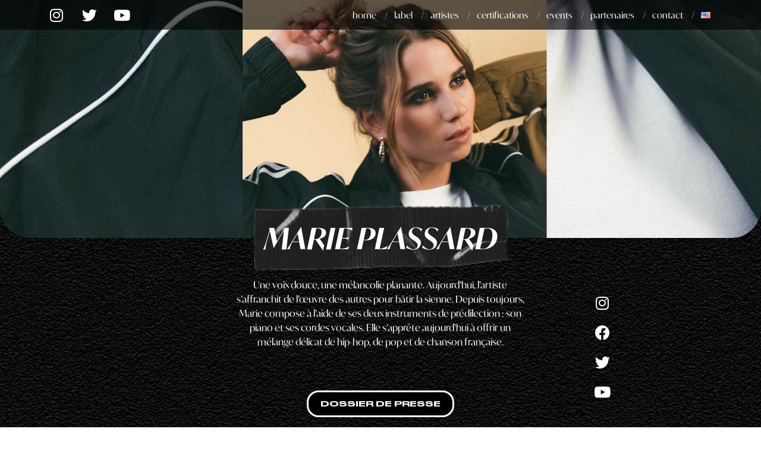

--- FILE ---
content_type: text/html; charset=UTF-8
request_url: http://spktaqlr.com/artistes/marie-plassard
body_size: 17391
content:
<!doctype html>
<html lang="fr-FR">
<head>
	<meta charset="UTF-8">
		<meta name="viewport" content="width=device-width, initial-scale=1">
	<link rel="profile" href="http://gmpg.org/xfn/11">
	<meta name='robots' content='index, follow, max-image-preview:large, max-snippet:-1, max-video-preview:-1' />
<link rel="alternate" href="http://spktaqlr.com/artistes/marie-plassard" hreflang="fr" />
<link rel="alternate" href="http://spktaqlr.com/en/artists/marie-plassard" hreflang="en" />

	<!-- This site is optimized with the Yoast SEO plugin v19.4 - https://yoast.com/wordpress/plugins/seo/ -->
	<title>Marie Plassard - SPKTAQLR</title>
	<meta name="description" content="Une voix douce, une mélancolie planante. Aujourd’hui, l’artiste s’affranchit de l’œuvre des autres pour bâtir la sienne. Depuis toujours, Marie compose à l’aide de ses deux instruments de prédilection : son piano et ses cordes vocales. Elle s’apprête aujourd’hui à offrir un mélange délicat de hip-hop, de pop et de chanson française." />
	<link rel="canonical" href="http://spktaqlr.com/artistes/marie-plassard" />
	<meta property="og:locale" content="fr_FR" />
	<meta property="og:locale:alternate" content="en_US" />
	<meta property="og:type" content="article" />
	<meta property="og:title" content="Marie Plassard - SPKTAQLR" />
	<meta property="og:description" content="Une voix douce, une mélancolie planante. Aujourd’hui, l’artiste s’affranchit de l’œuvre des autres pour bâtir la sienne. Depuis toujours, Marie compose à l’aide de ses deux instruments de prédilection : son piano et ses cordes vocales. Elle s’apprête aujourd’hui à offrir un mélange délicat de hip-hop, de pop et de chanson française." />
	<meta property="og:url" content="http://spktaqlr.com/artistes/marie-plassard" />
	<meta property="og:site_name" content="SPKTAQLR" />
	<meta property="article:modified_time" content="2022-08-25T16:29:06+00:00" />
	<meta property="og:image" content="http://spktaqlr.com/wp-content/uploads/2022/01/marie-1024x1006.png" />
	<meta property="og:image:width" content="1024" />
	<meta property="og:image:height" content="1006" />
	<meta property="og:image:type" content="image/png" />
	<meta name="twitter:card" content="summary_large_image" />
	<script type="application/ld+json" class="yoast-schema-graph">{"@context":"https://schema.org","@graph":[{"@type":"WebSite","@id":"http://spktaqlr.com/#website","url":"http://spktaqlr.com/","name":"SPKTAQLR","description":"Production, Management, Publishing","potentialAction":[{"@type":"SearchAction","target":{"@type":"EntryPoint","urlTemplate":"http://spktaqlr.com/?s={search_term_string}"},"query-input":"required name=search_term_string"}],"inLanguage":"fr-FR"},{"@type":"ImageObject","inLanguage":"fr-FR","@id":"http://spktaqlr.com/artistes/marie-plassard#primaryimage","url":"http://spktaqlr.com/wp-content/uploads/2022/01/marie.png","contentUrl":"http://spktaqlr.com/wp-content/uploads/2022/01/marie.png","width":2880,"height":1006},{"@type":"WebPage","@id":"http://spktaqlr.com/artistes/marie-plassard","url":"http://spktaqlr.com/artistes/marie-plassard","name":"Marie Plassard - SPKTAQLR","isPartOf":{"@id":"http://spktaqlr.com/#website"},"primaryImageOfPage":{"@id":"http://spktaqlr.com/artistes/marie-plassard#primaryimage"},"image":{"@id":"http://spktaqlr.com/artistes/marie-plassard#primaryimage"},"thumbnailUrl":"http://spktaqlr.com/wp-content/uploads/2022/01/marie.png","datePublished":"2022-01-09T16:46:27+00:00","dateModified":"2022-08-25T16:29:06+00:00","description":"Une voix douce, une mélancolie planante. Aujourd’hui, l’artiste s’affranchit de l’œuvre des autres pour bâtir la sienne. Depuis toujours, Marie compose à l’aide de ses deux instruments de prédilection : son piano et ses cordes vocales. Elle s’apprête aujourd’hui à offrir un mélange délicat de hip-hop, de pop et de chanson française.","breadcrumb":{"@id":"http://spktaqlr.com/artistes/marie-plassard#breadcrumb"},"inLanguage":"fr-FR","potentialAction":[{"@type":"ReadAction","target":["http://spktaqlr.com/artistes/marie-plassard"]}]},{"@type":"BreadcrumbList","@id":"http://spktaqlr.com/artistes/marie-plassard#breadcrumb","itemListElement":[{"@type":"ListItem","position":1,"name":"Accueil","item":"http://spktaqlr.com/"},{"@type":"ListItem","position":2,"name":"Privé : Artistes","item":"http://spktaqlr.com/?page_id=1580"},{"@type":"ListItem","position":3,"name":"Marie Plassard"}]}]}</script>
	<!-- / Yoast SEO plugin. -->


<link rel='dns-prefetch' href='//maps.googleapis.com' />
<link rel='dns-prefetch' href='//meet.jit.si' />
<link rel='dns-prefetch' href='//use.typekit.net' />
<link rel='dns-prefetch' href='//fonts.googleapis.com' />
<link rel='dns-prefetch' href='//s.w.org' />
<link rel="alternate" type="application/rss+xml" title="SPKTAQLR &raquo; Flux" href="http://spktaqlr.com/feed" />
<link rel="alternate" type="application/rss+xml" title="SPKTAQLR &raquo; Flux des commentaires" href="http://spktaqlr.com/comments/feed" />
		<script type="text/javascript">
			window._wpemojiSettings = {"baseUrl":"https:\/\/s.w.org\/images\/core\/emoji\/13.1.0\/72x72\/","ext":".png","svgUrl":"https:\/\/s.w.org\/images\/core\/emoji\/13.1.0\/svg\/","svgExt":".svg","source":{"concatemoji":"http:\/\/spktaqlr.com\/wp-includes\/js\/wp-emoji-release.min.js?ver=5.8.12"}};
			!function(e,a,t){var n,r,o,i=a.createElement("canvas"),p=i.getContext&&i.getContext("2d");function s(e,t){var a=String.fromCharCode;p.clearRect(0,0,i.width,i.height),p.fillText(a.apply(this,e),0,0);e=i.toDataURL();return p.clearRect(0,0,i.width,i.height),p.fillText(a.apply(this,t),0,0),e===i.toDataURL()}function c(e){var t=a.createElement("script");t.src=e,t.defer=t.type="text/javascript",a.getElementsByTagName("head")[0].appendChild(t)}for(o=Array("flag","emoji"),t.supports={everything:!0,everythingExceptFlag:!0},r=0;r<o.length;r++)t.supports[o[r]]=function(e){if(!p||!p.fillText)return!1;switch(p.textBaseline="top",p.font="600 32px Arial",e){case"flag":return s([127987,65039,8205,9895,65039],[127987,65039,8203,9895,65039])?!1:!s([55356,56826,55356,56819],[55356,56826,8203,55356,56819])&&!s([55356,57332,56128,56423,56128,56418,56128,56421,56128,56430,56128,56423,56128,56447],[55356,57332,8203,56128,56423,8203,56128,56418,8203,56128,56421,8203,56128,56430,8203,56128,56423,8203,56128,56447]);case"emoji":return!s([10084,65039,8205,55357,56613],[10084,65039,8203,55357,56613])}return!1}(o[r]),t.supports.everything=t.supports.everything&&t.supports[o[r]],"flag"!==o[r]&&(t.supports.everythingExceptFlag=t.supports.everythingExceptFlag&&t.supports[o[r]]);t.supports.everythingExceptFlag=t.supports.everythingExceptFlag&&!t.supports.flag,t.DOMReady=!1,t.readyCallback=function(){t.DOMReady=!0},t.supports.everything||(n=function(){t.readyCallback()},a.addEventListener?(a.addEventListener("DOMContentLoaded",n,!1),e.addEventListener("load",n,!1)):(e.attachEvent("onload",n),a.attachEvent("onreadystatechange",function(){"complete"===a.readyState&&t.readyCallback()})),(n=t.source||{}).concatemoji?c(n.concatemoji):n.wpemoji&&n.twemoji&&(c(n.twemoji),c(n.wpemoji)))}(window,document,window._wpemojiSettings);
		</script>
		<style type="text/css">
img.wp-smiley,
img.emoji {
	display: inline !important;
	border: none !important;
	box-shadow: none !important;
	height: 1em !important;
	width: 1em !important;
	margin: 0 .07em !important;
	vertical-align: -0.1em !important;
	background: none !important;
	padding: 0 !important;
}
</style>
	<link rel='stylesheet' id='sb_instagram_styles-css'  href='http://spktaqlr.com/wp-content/plugins/instagram-feed/css/sb-instagram-2-1.min.css?ver=2.1.2' type='text/css' media='all' />
<link rel='stylesheet' id='element-pack-site-css'  href='http://spktaqlr.com/wp-content/plugins/bdthemes-element-pack/assets/css/element-pack-site.css?ver=3.0.8' type='text/css' media='all' />
<link rel='stylesheet' id='wp-block-library-css'  href='http://spktaqlr.com/wp-includes/css/dist/block-library/style.min.css?ver=5.8.12' type='text/css' media='all' />
<link rel='stylesheet' id='embedpress_blocks-cgb-style-css-css'  href='http://spktaqlr.com/wp-content/plugins/embedpress/Gutenberg/dist/blocks.style.build.css?ver=1641327743' type='text/css' media='all' />
<link rel='stylesheet' id='custom-typekit-css-css'  href='https://use.typekit.net/wsr3opw.css?ver=1.0.18' type='text/css' media='all' />
<link rel='stylesheet' id='embedpress-css'  href='http://spktaqlr.com/wp-content/plugins/embedpress/assets/css/embedpress.css?ver=5.8.12' type='text/css' media='all' />
<link rel='stylesheet' id='extendify-utilities-css'  href='http://spktaqlr.com/wp-content/plugins/ml-slider/extendify-sdk/public/build/extendify-utilities.css?ver=0.1.0' type='text/css' media='all' />
<link rel='stylesheet' id='hello-elementor-css'  href='http://spktaqlr.com/wp-content/themes/hello-elementor/style.min.css?ver=2.4.1' type='text/css' media='all' />
<link rel='stylesheet' id='hello-elementor-theme-style-css'  href='http://spktaqlr.com/wp-content/themes/hello-elementor/theme.min.css?ver=2.4.1' type='text/css' media='all' />
<link rel='stylesheet' id='elementor-icons-css'  href='http://spktaqlr.com/wp-content/plugins/elementor/assets/lib/eicons/css/elementor-icons.min.css?ver=5.14.0' type='text/css' media='all' />
<link rel='stylesheet' id='elementor-frontend-legacy-css'  href='http://spktaqlr.com/wp-content/plugins/elementor/assets/css/frontend-legacy.min.css?ver=3.5.6' type='text/css' media='all' />
<link rel='stylesheet' id='elementor-frontend-css'  href='http://spktaqlr.com/wp-content/plugins/elementor/assets/css/frontend.min.css?ver=3.5.6' type='text/css' media='all' />
<style id='elementor-frontend-inline-css' type='text/css'>
.elementor-1410 .elementor-element.elementor-element-584cedc7:not(.elementor-motion-effects-element-type-background), .elementor-1410 .elementor-element.elementor-element-584cedc7 > .elementor-motion-effects-container > .elementor-motion-effects-layer{background-image:url("http://spktaqlr.com/wp-content/uploads/2022/01/marie.png");}
</style>
<link rel='stylesheet' id='font-awesome-css'  href='http://spktaqlr.com/wp-content/plugins/elementor/assets/lib/font-awesome/css/font-awesome.min.css?ver=4.7.0' type='text/css' media='all' />
<link rel='stylesheet' id='jupiterx-core-raven-frontend-css'  href='http://spktaqlr.com/wp-content/plugins/jupiterx-core/includes/extensions/raven/assets/css/frontend.min.css?ver=5.8.12' type='text/css' media='all' />
<link rel='stylesheet' id='elementor-post-898-css'  href='http://spktaqlr.com/wp-content/uploads/elementor/css/post-898.css?ver=1648487846' type='text/css' media='all' />
<link rel='stylesheet' id='embedpress-elementor-css-css'  href='http://spktaqlr.com/wp-content/plugins/embedpress/assets/css/embedpress-elementor.css?ver=3.3.2' type='text/css' media='all' />
<link rel='stylesheet' id='elementor-pro-css'  href='http://spktaqlr.com/wp-content/plugins/elementor-pro/assets/css/frontend.min.css?ver=3.5.2' type='text/css' media='all' />
<link rel='stylesheet' id='font-awesome-5-all-css'  href='http://spktaqlr.com/wp-content/plugins/elementor/assets/lib/font-awesome/css/all.min.css?ver=5.0.1' type='text/css' media='all' />
<link rel='stylesheet' id='font-awesome-4-shim-css'  href='http://spktaqlr.com/wp-content/plugins/elementor/assets/lib/font-awesome/css/v4-shims.min.css?ver=5.0.1' type='text/css' media='all' />
<link rel='stylesheet' id='elementor-global-css'  href='http://spktaqlr.com/wp-content/uploads/elementor/css/global.css?ver=1648488501' type='text/css' media='all' />
<link rel='stylesheet' id='elementor-post-2012-css'  href='http://spktaqlr.com/wp-content/uploads/elementor/css/post-2012.css?ver=1648506034' type='text/css' media='all' />
<link rel='stylesheet' id='elementor-post-1399-css'  href='http://spktaqlr.com/wp-content/uploads/elementor/css/post-1399.css?ver=1648488820' type='text/css' media='all' />
<link rel='stylesheet' id='elementor-post-2081-css'  href='http://spktaqlr.com/wp-content/uploads/elementor/css/post-2081.css?ver=1648488501' type='text/css' media='all' />
<link rel='stylesheet' id='elementor-post-1410-css'  href='http://spktaqlr.com/wp-content/uploads/elementor/css/post-1410.css?ver=1648490255' type='text/css' media='all' />
<link rel='stylesheet' id='evcal_google_fonts-css'  href='//fonts.googleapis.com/css?family=Oswald%3A400%2C300%7COpen+Sans%3A700%2C400%2C400i%7CRoboto%3A700%2C400&#038;ver=5.8.12' type='text/css' media='screen' />
<link rel='stylesheet' id='evcal_cal_default-css'  href='//spktaqlr.com/wp-content/plugins/eventON/assets/css/eventon_styles.css?ver=4.0.1' type='text/css' media='all' />
<link rel='stylesheet' id='evo_font_icons-css'  href='//spktaqlr.com/wp-content/plugins/eventON/assets/fonts/all.css?ver=4.0.1' type='text/css' media='all' />
<link rel='stylesheet' id='eventon_dynamic_styles-css'  href='//spktaqlr.com/wp-content/plugins/eventON/assets/css/eventon_dynamic_styles.css?ver=4.0.1' type='text/css' media='all' />
<link rel='stylesheet' id='dashicons-css'  href='http://spktaqlr.com/wp-includes/css/dashicons.min.css?ver=5.8.12' type='text/css' media='all' />
<link rel='stylesheet' id='ecs-styles-css'  href='http://spktaqlr.com/wp-content/plugins/ele-custom-skin/assets/css/ecs-style.css?ver=3.1.4' type='text/css' media='all' />
<link rel='stylesheet' id='elementor-post-2241-css'  href='http://spktaqlr.com/wp-content/uploads/elementor/css/post-2241.css?ver=1641932234' type='text/css' media='all' />
<link rel='stylesheet' id='google-fonts-1-css'  href='https://fonts.googleapis.com/css?family=Roboto%3A100%2C100italic%2C200%2C200italic%2C300%2C300italic%2C400%2C400italic%2C500%2C500italic%2C600%2C600italic%2C700%2C700italic%2C800%2C800italic%2C900%2C900italic%7CRoboto+Slab%3A100%2C100italic%2C200%2C200italic%2C300%2C300italic%2C400%2C400italic%2C500%2C500italic%2C600%2C600italic%2C700%2C700italic%2C800%2C800italic%2C900%2C900italic&#038;display=auto&#038;ver=5.8.12' type='text/css' media='all' />
<link rel='stylesheet' id='elementor-icons-shared-0-css'  href='http://spktaqlr.com/wp-content/plugins/elementor/assets/lib/font-awesome/css/fontawesome.min.css?ver=5.15.3' type='text/css' media='all' />
<link rel='stylesheet' id='elementor-icons-fa-brands-css'  href='http://spktaqlr.com/wp-content/plugins/elementor/assets/lib/font-awesome/css/brands.min.css?ver=5.15.3' type='text/css' media='all' />
<link rel='stylesheet' id='elementor-icons-fa-solid-css'  href='http://spktaqlr.com/wp-content/plugins/elementor/assets/lib/font-awesome/css/solid.min.css?ver=5.15.3' type='text/css' media='all' />
<script type='text/javascript' src='http://spktaqlr.com/wp-content/plugins/embedpress/assets/js/pdfobject.min.js?ver=3.3.2' id='embedpress-pdfobject-js'></script>
<script type='text/javascript' src='http://spktaqlr.com/wp-includes/js/jquery/jquery.min.js?ver=3.6.0' id='jquery-core-js'></script>
<script type='text/javascript' src='http://spktaqlr.com/wp-includes/js/jquery/jquery-migrate.min.js?ver=3.3.2' id='jquery-migrate-js'></script>
<script type='text/javascript' src='http://spktaqlr.com/wp-content/plugins/elementor/assets/lib/font-awesome/js/v4-shims.min.js?ver=5.0.1' id='font-awesome-4-shim-js'></script>
<script type='text/javascript' id='ecs_ajax_load-js-extra'>
/* <![CDATA[ */
var ecs_ajax_params = {"ajaxurl":"http:\/\/spktaqlr.com\/wp-admin\/admin-ajax.php","posts":"{\"page\":0,\"pagename\":\"marie-plassard\",\"error\":\"\",\"m\":\"\",\"p\":0,\"post_parent\":\"\",\"subpost\":\"\",\"subpost_id\":\"\",\"attachment\":\"\",\"attachment_id\":0,\"name\":\"marie-plassard\",\"page_id\":0,\"second\":\"\",\"minute\":\"\",\"hour\":\"\",\"day\":0,\"monthnum\":0,\"year\":0,\"w\":0,\"category_name\":\"\",\"tag\":\"\",\"cat\":\"\",\"tag_id\":\"\",\"author\":\"\",\"author_name\":\"\",\"feed\":\"\",\"tb\":\"\",\"paged\":0,\"meta_key\":\"\",\"meta_value\":\"\",\"preview\":\"\",\"s\":\"\",\"sentence\":\"\",\"title\":\"\",\"fields\":\"\",\"menu_order\":\"\",\"embed\":\"\",\"category__in\":[],\"category__not_in\":[],\"category__and\":[],\"post__in\":[],\"post__not_in\":[],\"post_name__in\":[],\"tag__in\":[],\"tag__not_in\":[],\"tag__and\":[],\"tag_slug__in\":[],\"tag_slug__and\":[],\"post_parent__in\":[],\"post_parent__not_in\":[],\"author__in\":[],\"author__not_in\":[],\"tax_query\":[{\"taxonomy\":\"language\",\"field\":\"term_taxonomy_id\",\"terms\":68,\"operator\":\"IN\"}],\"ignore_sticky_posts\":false,\"suppress_filters\":false,\"cache_results\":true,\"update_post_term_cache\":true,\"lazy_load_term_meta\":true,\"update_post_meta_cache\":true,\"post_type\":\"\",\"posts_per_page\":10,\"nopaging\":false,\"comments_per_page\":\"50\",\"no_found_rows\":false,\"order\":\"DESC\"}"};
/* ]]> */
</script>
<script type='text/javascript' src='http://spktaqlr.com/wp-content/plugins/ele-custom-skin/assets/js/ecs_ajax_pagination.js?ver=3.1.4' id='ecs_ajax_load-js'></script>
<script type='text/javascript' src='http://spktaqlr.com/wp-content/plugins/ele-custom-skin/assets/js/ecs.js?ver=3.1.4' id='ecs-script-js'></script>
<link rel="https://api.w.org/" href="http://spktaqlr.com/wp-json/" /><link rel="alternate" type="application/json" href="http://spktaqlr.com/wp-json/wp/v2/pages/2012" /><link rel="EditURI" type="application/rsd+xml" title="RSD" href="http://spktaqlr.com/xmlrpc.php?rsd" />
<link rel="wlwmanifest" type="application/wlwmanifest+xml" href="http://spktaqlr.com/wp-includes/wlwmanifest.xml" /> 
<meta name="generator" content="WordPress 5.8.12" />
<link rel='shortlink' href='http://spktaqlr.com/?p=2012' />
<link rel="alternate" type="application/json+oembed" href="http://spktaqlr.com/wp-json/oembed/1.0/embed?url=http%3A%2F%2Fspktaqlr.com%2Fartistes%2Fmarie-plassard" />
<link rel="alternate" type="text/xml+oembed" href="http://spktaqlr.com/wp-json/oembed/1.0/embed?url=http%3A%2F%2Fspktaqlr.com%2Fartistes%2Fmarie-plassard&#038;format=xml" />


<!-- EventON Version -->
<meta name="generator" content="EventON 4.0.1" />

<link rel="icon" href="http://spktaqlr.com/wp-content/uploads/2019/03/cropped-logo-spktaqlr-32x32.png" sizes="32x32" />
<link rel="icon" href="http://spktaqlr.com/wp-content/uploads/2019/03/cropped-logo-spktaqlr-192x192.png" sizes="192x192" />
<link rel="apple-touch-icon" href="http://spktaqlr.com/wp-content/uploads/2019/03/cropped-logo-spktaqlr-180x180.png" />
<meta name="msapplication-TileImage" content="http://spktaqlr.com/wp-content/uploads/2019/03/cropped-logo-spktaqlr-270x270.png" />
</head>
<body class="page-template page-template-elementor_theme page page-id-2012 page-child parent-pageid-1580 wp-custom-logo elementor-default elementor-kit-898 elementor-page elementor-page-2012 elementor-page-3069 elementor-page-1410">

		<div data-elementor-type="header" data-elementor-id="1399" class="elementor elementor-1399 elementor-location-header" data-elementor-settings="[]">
		<div class="elementor-section-wrap">
					<header class="elementor-section elementor-top-section elementor-element elementor-element-27fa4b28 elementor-section-content-middle elementor-section-height-min-height elementor-section-boxed elementor-section-height-default elementor-section-items-middle" data-id="27fa4b28" data-element_type="section" id="nav-section" data-settings="{&quot;background_background&quot;:&quot;classic&quot;}">
						<div class="elementor-container elementor-column-gap-no">
							<div class="elementor-row">
					<div class="elementor-column elementor-col-33 elementor-top-column elementor-element elementor-element-362bd4a7" data-id="362bd4a7" data-element_type="column">
			<div class="elementor-column-wrap elementor-element-populated">
							<div class="elementor-widget-wrap">
						<div class="elementor-element elementor-element-82f9fb6 e-grid-align-left elementor-shape-rounded elementor-grid-0 elementor-widget elementor-widget-social-icons" data-id="82f9fb6" data-element_type="widget" data-widget_type="social-icons.default">
				<div class="elementor-widget-container">
					<div class="elementor-social-icons-wrapper elementor-grid">
							<span class="elementor-grid-item">
					<a class="elementor-icon elementor-social-icon elementor-social-icon-instagram elementor-repeater-item-da8e97f" href="https://www.instagram.com/spktaqlr/" target="_blank">
						<span class="elementor-screen-only">Instagram</span>
						<i class="fab fa-instagram"></i>					</a>
				</span>
							<span class="elementor-grid-item">
					<a class="elementor-icon elementor-social-icon elementor-social-icon-twitter elementor-repeater-item-55c1fa3" href="https://twitter.com/SPKTAQLR" target="_blank">
						<span class="elementor-screen-only">Twitter</span>
						<i class="fab fa-twitter"></i>					</a>
				</span>
							<span class="elementor-grid-item">
					<a class="elementor-icon elementor-social-icon elementor-social-icon-youtube elementor-repeater-item-854ad88" href="https://www.youtube.com/c/SPKTAQLR" target="_blank">
						<span class="elementor-screen-only">Youtube</span>
						<i class="fab fa-youtube"></i>					</a>
				</span>
					</div>
				</div>
				</div>
						</div>
					</div>
		</div>
				<div class="elementor-column elementor-col-66 elementor-top-column elementor-element elementor-element-2dcb8908" data-id="2dcb8908" data-element_type="column">
			<div class="elementor-column-wrap elementor-element-populated">
							<div class="elementor-widget-wrap">
						<div class="elementor-element elementor-element-6ded6f52 elementor-nav-menu__align-right elementor-nav-menu--stretch spktaqlr-v2-nav elementor-nav-menu--dropdown-tablet elementor-nav-menu__text-align-aside elementor-nav-menu--toggle elementor-nav-menu--burger elementor-widget elementor-widget-nav-menu" data-id="6ded6f52" data-element_type="widget" data-settings="{&quot;full_width&quot;:&quot;stretch&quot;,&quot;submenu_icon&quot;:{&quot;value&quot;:&quot;&lt;i class=\&quot;\&quot;&gt;&lt;\/i&gt;&quot;,&quot;library&quot;:&quot;&quot;},&quot;layout&quot;:&quot;horizontal&quot;,&quot;toggle&quot;:&quot;burger&quot;}" data-widget_type="nav-menu.default">
				<div class="elementor-widget-container">
						<nav migration_allowed="1" migrated="0" role="navigation" class="elementor-nav-menu--main elementor-nav-menu__container elementor-nav-menu--layout-horizontal e--pointer-none">
				<ul id="menu-1-6ded6f52" class="elementor-nav-menu"><li class="menu-item menu-item-type-post_type menu-item-object-page menu-item-home menu-item-2171"><a href="http://spktaqlr.com/" class="elementor-item">home</a></li>
<li class="menu-item menu-item-type-custom menu-item-object-custom menu-item-2173"><a href="http://spktaqlr.com/#label" class="elementor-item elementor-item-anchor">label</a></li>
<li class="menu-item menu-item-type-custom menu-item-object-custom menu-item-2174"><a href="http://spktaqlr.com/#artistes" class="elementor-item elementor-item-anchor">artistes</a></li>
<li class="menu-item menu-item-type-custom menu-item-object-custom menu-item-2175"><a href="http://spktaqlr.com/#certifications" class="elementor-item elementor-item-anchor">certifications</a></li>
<li class="menu-item menu-item-type-custom menu-item-object-custom menu-item-2176"><a href="http://spktaqlr.com/agenda" class="elementor-item">events</a></li>
<li class="menu-item menu-item-type-custom menu-item-object-custom menu-item-2177"><a href="http://spktaqlr.com/#partenaires" class="elementor-item elementor-item-anchor">partenaires</a></li>
<li class="menu-item menu-item-type-custom menu-item-object-custom menu-item-2178"><a href="http://spktaqlr.com/#contact" class="elementor-item elementor-item-anchor">contact</a></li>
<li class="lang-item lang-item-70 lang-item-en lang-item-first menu-item menu-item-type-custom menu-item-object-custom menu-item-2929-en"><a href="http://spktaqlr.com/en/artists/marie-plassard" hreflang="en-US" lang="en-US" class="elementor-item"><img src="[data-uri]" alt="English" width="16" height="11" style="width: 16px; height: 11px;" /></a></li>
</ul>			</nav>
					<div class="elementor-menu-toggle" role="button" tabindex="0" aria-label="Permuter le menu" aria-expanded="false">
			<i aria-hidden="true" role="presentation" class="elementor-menu-toggle__icon--open eicon-menu-bar"></i><i aria-hidden="true" role="presentation" class="elementor-menu-toggle__icon--close eicon-close"></i>			<span class="elementor-screen-only">Menu</span>
		</div>
			<nav class="elementor-nav-menu--dropdown elementor-nav-menu__container" role="navigation" aria-hidden="true">
				<ul id="menu-2-6ded6f52" class="elementor-nav-menu"><li class="menu-item menu-item-type-post_type menu-item-object-page menu-item-home menu-item-2171"><a href="http://spktaqlr.com/" class="elementor-item" tabindex="-1">home</a></li>
<li class="menu-item menu-item-type-custom menu-item-object-custom menu-item-2173"><a href="http://spktaqlr.com/#label" class="elementor-item elementor-item-anchor" tabindex="-1">label</a></li>
<li class="menu-item menu-item-type-custom menu-item-object-custom menu-item-2174"><a href="http://spktaqlr.com/#artistes" class="elementor-item elementor-item-anchor" tabindex="-1">artistes</a></li>
<li class="menu-item menu-item-type-custom menu-item-object-custom menu-item-2175"><a href="http://spktaqlr.com/#certifications" class="elementor-item elementor-item-anchor" tabindex="-1">certifications</a></li>
<li class="menu-item menu-item-type-custom menu-item-object-custom menu-item-2176"><a href="http://spktaqlr.com/agenda" class="elementor-item" tabindex="-1">events</a></li>
<li class="menu-item menu-item-type-custom menu-item-object-custom menu-item-2177"><a href="http://spktaqlr.com/#partenaires" class="elementor-item elementor-item-anchor" tabindex="-1">partenaires</a></li>
<li class="menu-item menu-item-type-custom menu-item-object-custom menu-item-2178"><a href="http://spktaqlr.com/#contact" class="elementor-item elementor-item-anchor" tabindex="-1">contact</a></li>
<li class="lang-item lang-item-70 lang-item-en lang-item-first menu-item menu-item-type-custom menu-item-object-custom menu-item-2929-en"><a href="http://spktaqlr.com/en/artists/marie-plassard" hreflang="en-US" lang="en-US" class="elementor-item" tabindex="-1"><img src="[data-uri]" alt="English" width="16" height="11" style="width: 16px; height: 11px;" /></a></li>
</ul>			</nav>
				</div>
				</div>
						</div>
					</div>
		</div>
								</div>
					</div>
		</header>
				</div>
		</div>
				<div data-elementor-type="single-page" data-elementor-id="1410" class="elementor elementor-1410 elementor-location-single post-2012 page type-page status-publish has-post-thumbnail hentry" data-elementor-settings="[]">
		<div class="elementor-section-wrap">
					<section class="elementor-section elementor-top-section elementor-element elementor-element-584cedc7 elementor-section-full_width elementor-section-content-middle elementor-section-height-default elementor-section-height-default" data-id="584cedc7" data-element_type="section" data-settings="{&quot;background_background&quot;:&quot;classic&quot;}">
						<div class="elementor-container elementor-column-gap-default">
							<div class="elementor-row">
					<div class="elementor-column elementor-col-100 elementor-top-column elementor-element elementor-element-11fc1d3" data-id="11fc1d3" data-element_type="column">
			<div class="elementor-column-wrap">
							<div class="elementor-widget-wrap">
								</div>
					</div>
		</div>
								</div>
					</div>
		</section>
				<section class="elementor-section elementor-top-section elementor-element elementor-element-3ebe149 elementor-section-boxed elementor-section-height-default elementor-section-height-default" data-id="3ebe149" data-element_type="section" data-settings="{&quot;background_background&quot;:&quot;classic&quot;}">
						<div class="elementor-container elementor-column-gap-default">
							<div class="elementor-row">
					<div class="elementor-column elementor-col-100 elementor-top-column elementor-element elementor-element-42b4003d" data-id="42b4003d" data-element_type="column">
			<div class="elementor-column-wrap elementor-element-populated">
							<div class="elementor-widget-wrap">
						<div class="elementor-element elementor-element-2eb495ed elementor-widget elementor-widget-theme-post-title elementor-page-title elementor-widget-heading" data-id="2eb495ed" data-element_type="widget" data-widget_type="theme-post-title.default">
				<div class="elementor-widget-container">
			<h1 class="elementor-heading-title elementor-size-default">Marie Plassard</h1>		</div>
				</div>
						</div>
					</div>
		</div>
								</div>
					</div>
		</section>
				<section class="elementor-section elementor-top-section elementor-element elementor-element-d5269b7 elementor-section-full_width elementor-section-height-default elementor-section-height-default" data-id="d5269b7" data-element_type="section">
						<div class="elementor-container elementor-column-gap-default">
							<div class="elementor-row">
					<div class="elementor-column elementor-col-16 elementor-top-column elementor-element elementor-element-02b0808" data-id="02b0808" data-element_type="column">
			<div class="elementor-column-wrap">
							<div class="elementor-widget-wrap">
								</div>
					</div>
		</div>
				<div class="elementor-column elementor-col-66 elementor-top-column elementor-element elementor-element-fa4fddf" data-id="fa4fddf" data-element_type="column">
			<div class="elementor-column-wrap elementor-element-populated">
							<div class="elementor-widget-wrap">
						<div class="elementor-element elementor-element-b235d12 elementor-widget elementor-widget-text-editor" data-id="b235d12" data-element_type="widget" data-widget_type="text-editor.default">
				<div class="elementor-widget-container">
								<div class="elementor-text-editor elementor-clearfix">
				Une voix douce, une mélancolie planante. Aujourd’hui, l’artiste s’affranchit de l’œuvre des autres pour bâtir la sienne. Depuis toujours, Marie compose à l’aide de ses deux instruments de prédilection : son piano et ses cordes vocales. Elle s’apprête aujourd’hui à offrir un mélange délicat de hip-hop, de pop et de chanson française.					</div>
						</div>
				</div>
				<div class="elementor-element elementor-element-8111fb7 elementor-align-center spktaqlr-button elementor-widget elementor-widget-button" data-id="8111fb7" data-element_type="widget" data-widget_type="button.default">
				<div class="elementor-widget-container">
					<div class="elementor-button-wrapper">
			<a href="http://spktaqlr.com/wp-content/uploads/2022/08/DP_Marie_VDEF.pdf" class="elementor-button-link elementor-button elementor-size-xs" role="button">
						<span class="elementor-button-content-wrapper">
						<span class="elementor-button-text">DOSSIER DE PRESSE</span>
		</span>
					</a>
		</div>
				</div>
				</div>
						</div>
					</div>
		</div>
				<div class="elementor-column elementor-col-16 elementor-top-column elementor-element elementor-element-909af63" data-id="909af63" data-element_type="column">
			<div class="elementor-column-wrap elementor-element-populated">
							<div class="elementor-widget-wrap">
						<div class="elementor-element elementor-element-b8ac6e8 elementor-shape-square elementor-grid-1 e-grid-align-right elementor-grid-mobile-0 e-grid-align-mobile-center elementor-widget elementor-widget-social-icons" data-id="b8ac6e8" data-element_type="widget" data-widget_type="social-icons.default">
				<div class="elementor-widget-container">
					<div class="elementor-social-icons-wrapper elementor-grid">
							<span class="elementor-grid-item">
					<a class="elementor-icon elementor-social-icon elementor-social-icon-instagram elementor-repeater-item-eff283f" href="https://www.instagram.com/marieplassardmusic/" target="_blank">
						<span class="elementor-screen-only">Instagram</span>
						<i class="fab fa-instagram"></i>					</a>
				</span>
							<span class="elementor-grid-item">
					<a class="elementor-icon elementor-social-icon elementor-social-icon-facebook elementor-repeater-item-7456127" href="https://www.facebook.com/Marieplassardmusic" target="_blank">
						<span class="elementor-screen-only">Facebook</span>
						<i class="fab fa-facebook"></i>					</a>
				</span>
							<span class="elementor-grid-item">
					<a class="elementor-icon elementor-social-icon elementor-social-icon-twitter elementor-repeater-item-2c9989c" href="https://twitter.com/MariePlassard_" target="_blank">
						<span class="elementor-screen-only">Twitter</span>
						<i class="fab fa-twitter"></i>					</a>
				</span>
							<span class="elementor-grid-item">
					<a class="elementor-icon elementor-social-icon elementor-social-icon-youtube elementor-repeater-item-082eeaa" href="https://www.youtube.com/channel/UCcSxX-S2H-7NcfeH7ZDryyw" target="_blank">
						<span class="elementor-screen-only">Youtube</span>
						<i class="fab fa-youtube"></i>					</a>
				</span>
					</div>
				</div>
				</div>
						</div>
					</div>
		</div>
								</div>
					</div>
		</section>
				<section class="elementor-section elementor-top-section elementor-element elementor-element-72aeb90 elementor-section-boxed elementor-section-height-default elementor-section-height-default" data-id="72aeb90" data-element_type="section">
						<div class="elementor-container elementor-column-gap-default">
							<div class="elementor-row">
					<div class="elementor-column elementor-col-100 elementor-top-column elementor-element elementor-element-0ea0fe1" data-id="0ea0fe1" data-element_type="column">
			<div class="elementor-column-wrap elementor-element-populated">
							<div class="elementor-widget-wrap">
						<div class="elementor-element elementor-element-df3a3b8 elementor-widget elementor-widget-heading" data-id="df3a3b8" data-element_type="widget" data-widget_type="heading.default">
				<div class="elementor-widget-container">
			<h2 class="elementor-heading-title elementor-size-default">Projets</h2>		</div>
				</div>
						</div>
					</div>
		</div>
								</div>
					</div>
		</section>
				<section class="elementor-section elementor-top-section elementor-element elementor-element-c675206 elementor-section-boxed elementor-section-height-default elementor-section-height-default" data-id="c675206" data-element_type="section">
						<div class="elementor-container elementor-column-gap-default">
							<div class="elementor-row">
					<div class="elementor-column elementor-col-100 elementor-top-column elementor-element elementor-element-6a75f93" data-id="6a75f93" data-element_type="column">
			<div class="elementor-column-wrap elementor-element-populated">
							<div class="elementor-widget-wrap">
						<div class="elementor-element elementor-element-012d779 elementor-widget__width-inherit elementor-widget elementor-widget-theme-post-content" data-id="012d779" data-element_type="widget" id="artiste-projets" data-widget_type="theme-post-content.default">
				<div class="elementor-widget-container">
			<style>.elementor-2012 .elementor-element.elementor-element-ddb946c{--grid-column-gap:30px;--grid-row-gap:35px;}.elementor-widget .tippy-tooltip .tippy-content{text-align:center;}</style>		<div data-elementor-type="wp-page" data-elementor-id="2012" class="elementor elementor-2012" data-elementor-settings="[]">
						<div class="elementor-inner">
							<div class="elementor-section-wrap">
							<section class="elementor-section elementor-top-section elementor-element elementor-element-417d195 elementor-section-boxed elementor-section-height-default elementor-section-height-default" data-id="417d195" data-element_type="section">
						<div class="elementor-container elementor-column-gap-default">
							<div class="elementor-row">
					<div class="elementor-column elementor-col-100 elementor-top-column elementor-element elementor-element-4ef3afd" data-id="4ef3afd" data-element_type="column">
			<div class="elementor-column-wrap elementor-element-populated">
							<div class="elementor-widget-wrap">
						<div class="elementor-element elementor-element-ddb946c elementor-posts--thumbnail-top elementor-grid-3 elementor-grid-tablet-2 elementor-grid-mobile-1 elementor-widget elementor-widget-posts" data-id="ddb946c" data-element_type="widget" data-settings="{&quot;custom_columns&quot;:&quot;3&quot;,&quot;custom_columns_tablet&quot;:&quot;2&quot;,&quot;custom_columns_mobile&quot;:&quot;1&quot;,&quot;custom_row_gap&quot;:{&quot;unit&quot;:&quot;px&quot;,&quot;size&quot;:35,&quot;sizes&quot;:[]},&quot;custom_row_gap_tablet&quot;:{&quot;unit&quot;:&quot;px&quot;,&quot;size&quot;:&quot;&quot;,&quot;sizes&quot;:[]},&quot;custom_row_gap_mobile&quot;:{&quot;unit&quot;:&quot;px&quot;,&quot;size&quot;:&quot;&quot;,&quot;sizes&quot;:[]}}" data-widget_type="posts.custom">
				<div class="elementor-widget-container">
			      <div class="ecs-posts elementor-posts-container elementor-posts   elementor-grid elementor-posts--skin-custom" data-settings="{&quot;current_page&quot;:1,&quot;max_num_pages&quot;:1,&quot;load_method&quot;:&quot;&quot;,&quot;widget_id&quot;:&quot;ddb946c&quot;,&quot;post_id&quot;:2012,&quot;theme_id&quot;:2012,&quot;change_url&quot;:false,&quot;reinit_js&quot;:false}">
      		<article id="post-2322" class="elementor-post elementor-grid-item ecs-post-loop post-2322 post type-post status-publish format-standard has-post-thumbnail hentry category-projet tag-marie-plassart">
				<div data-elementor-type="loop" data-elementor-id="2241" class="elementor elementor-2241 elementor-location-single post-2322 post type-post status-publish format-standard has-post-thumbnail hentry category-projet tag-marie-plassart" data-elementor-settings="[]">
		<div class="elementor-section-wrap">
					<section class="elementor-section elementor-top-section elementor-element elementor-element-4331fb1 artiste-projet elementor-section-boxed elementor-section-height-default elementor-section-height-default" data-id="4331fb1" data-element_type="section">
						<div class="elementor-container elementor-column-gap-default">
							<div class="elementor-row">
					<div class="elementor-column elementor-col-100 elementor-top-column elementor-element elementor-element-58a5084" data-id="58a5084" data-element_type="column">
			<div class="elementor-column-wrap elementor-element-populated">
							<div class="elementor-widget-wrap">
						<div class="elementor-element elementor-element-38b4dca artiste-projet-img elementor-widget elementor-widget-theme-post-featured-image elementor-widget-image" data-id="38b4dca" data-element_type="widget" data-widget_type="theme-post-featured-image.default">
				<div class="elementor-widget-container">
								<div class="elementor-image">
													<a href="https://marieplassard.lnk.to/nacarat" target="_blank">
							<img width="800" height="800" src="http://spktaqlr.com/wp-content/uploads/2022/01/marie-plassard-Nacarat-1024x1024.jpg" class="attachment-large size-large" alt="" loading="lazy" srcset="http://spktaqlr.com/wp-content/uploads/2022/01/marie-plassard-Nacarat-1024x1024.jpg 1024w, http://spktaqlr.com/wp-content/uploads/2022/01/marie-plassard-Nacarat-300x300.jpg 300w, http://spktaqlr.com/wp-content/uploads/2022/01/marie-plassard-Nacarat-150x150.jpg 150w, http://spktaqlr.com/wp-content/uploads/2022/01/marie-plassard-Nacarat-768x768.jpg 768w, http://spktaqlr.com/wp-content/uploads/2022/01/marie-plassard-Nacarat-1536x1536.jpg 1536w, http://spktaqlr.com/wp-content/uploads/2022/01/marie-plassard-Nacarat-2048x2048.jpg 2048w" sizes="(max-width: 800px) 100vw, 800px" />								</a>
														</div>
						</div>
				</div>
						</div>
					</div>
		</div>
								</div>
					</div>
		</section>
				</div>
		</div>
				</article>
				<article id="post-2321" class="elementor-post elementor-grid-item ecs-post-loop post-2321 post type-post status-publish format-standard has-post-thumbnail hentry category-projet tag-marie-plassart">
				<div data-elementor-type="loop" data-elementor-id="2241" class="elementor elementor-2241 elementor-location-single post-2321 post type-post status-publish format-standard has-post-thumbnail hentry category-projet tag-marie-plassart" data-elementor-settings="[]">
		<div class="elementor-section-wrap">
					<section class="elementor-section elementor-top-section elementor-element elementor-element-4331fb1 artiste-projet elementor-section-boxed elementor-section-height-default elementor-section-height-default" data-id="4331fb1" data-element_type="section">
						<div class="elementor-container elementor-column-gap-default">
							<div class="elementor-row">
					<div class="elementor-column elementor-col-100 elementor-top-column elementor-element elementor-element-58a5084" data-id="58a5084" data-element_type="column">
			<div class="elementor-column-wrap elementor-element-populated">
							<div class="elementor-widget-wrap">
						<div class="elementor-element elementor-element-38b4dca artiste-projet-img elementor-widget elementor-widget-theme-post-featured-image elementor-widget-image" data-id="38b4dca" data-element_type="widget" data-widget_type="theme-post-featured-image.default">
				<div class="elementor-widget-container">
								<div class="elementor-image">
													<a href="https://marieplassard.lnk.to/Spleen" target="_blank">
							<img width="800" height="800" src="http://spktaqlr.com/wp-content/uploads/2022/01/marie-plassard-SPLEEN-1024x1024.jpg" class="attachment-large size-large" alt="" loading="lazy" srcset="http://spktaqlr.com/wp-content/uploads/2022/01/marie-plassard-SPLEEN-1024x1024.jpg 1024w, http://spktaqlr.com/wp-content/uploads/2022/01/marie-plassard-SPLEEN-300x300.jpg 300w, http://spktaqlr.com/wp-content/uploads/2022/01/marie-plassard-SPLEEN-150x150.jpg 150w, http://spktaqlr.com/wp-content/uploads/2022/01/marie-plassard-SPLEEN-768x768.jpg 768w, http://spktaqlr.com/wp-content/uploads/2022/01/marie-plassard-SPLEEN-1536x1536.jpg 1536w, http://spktaqlr.com/wp-content/uploads/2022/01/marie-plassard-SPLEEN-2048x2048.jpg 2048w" sizes="(max-width: 800px) 100vw, 800px" />								</a>
														</div>
						</div>
				</div>
						</div>
					</div>
		</div>
								</div>
					</div>
		</section>
				</div>
		</div>
				</article>
				</div>
				</div>
				</div>
						</div>
					</div>
		</div>
								</div>
					</div>
		</section>
						</div>
						</div>
					</div>
				</div>
				</div>
						</div>
					</div>
		</div>
								</div>
					</div>
		</section>
				<section class="elementor-section elementor-top-section elementor-element elementor-element-2ac976a elementor-section-boxed elementor-section-height-default elementor-section-height-default" data-id="2ac976a" data-element_type="section">
						<div class="elementor-container elementor-column-gap-default">
							<div class="elementor-row">
					<div class="elementor-column elementor-col-100 elementor-top-column elementor-element elementor-element-3a1f3e8" data-id="3a1f3e8" data-element_type="column">
			<div class="elementor-column-wrap elementor-element-populated">
							<div class="elementor-widget-wrap">
						<div class="elementor-element elementor-element-2da31c7 elementor-widget elementor-widget-heading" data-id="2da31c7" data-element_type="widget" data-widget_type="heading.default">
				<div class="elementor-widget-container">
			<h2 class="elementor-heading-title elementor-size-default">Vidéos</h2>		</div>
				</div>
				<div class="elementor-element elementor-element-12e28c0 elementor-align-center elementor-widget elementor-widget-embedpres_elementor" data-id="12e28c0" data-element_type="widget" data-widget_type="embedpres_elementor.default">
				<div class="elementor-widget-container">
			        <div class="embedpress-elements-wrapper ">
            <div class="ose-youtube ose-uid-500270a69c44a0fcd3cbb1d705ea40f8 ose-embedpress-responsive" style="width:750px; max-width:100%; height: auto"><iframe title="NOS ARTISTES _ MARIE PLASSARD" width="750" height="422" src="https://www.youtube.com/embed/videoseries?list=PLqr58MvQsEkqZERvJvjZQ2uhSYkhSud-8&controls=2&iv_load_policy=1&fs=1&rel=1&end=&start=&color=white" frameborder="0" allow="accelerometer; autoplay; clipboard-write; encrypted-media; gyroscope; picture-in-picture; web-share" referrerpolicy="strict-origin-when-cross-origin" allowfullscreen></iframe></div>        </div>
        		</div>
				</div>
						</div>
					</div>
		</div>
								</div>
					</div>
		</section>
				<section class="elementor-section elementor-top-section elementor-element elementor-element-85e6111 agenda elementor-section-boxed elementor-section-height-default elementor-section-height-default" data-id="85e6111" data-element_type="section" id="agenda-id-type-27">
						<div class="elementor-container elementor-column-gap-default">
							<div class="elementor-row">
					<div class="elementor-column elementor-col-100 elementor-top-column elementor-element elementor-element-321ba44" data-id="321ba44" data-element_type="column">
			<div class="elementor-column-wrap elementor-element-populated">
							<div class="elementor-widget-wrap">
						<div class="elementor-element elementor-element-2a6619b elementor-widget elementor-widget-heading" data-id="2a6619b" data-element_type="widget" data-widget_type="heading.default">
				<div class="elementor-widget-container">
			<h2 class="elementor-heading-title elementor-size-default">Concerts</h2>		</div>
				</div>
				<div class="elementor-element elementor-element-d7314b8 elementor-widget elementor-widget-shortcode" data-id="d7314b8" data-element_type="widget" data-widget_type="shortcode.default">
				<div class="elementor-widget-container">
					<div class="elementor-shortcode"><!-- EventON Calendar --><div id='evcal_calendar_293' class='list_cal ajde_evcal_calendar boxy color tbg1 boxstyle0 box_3 ul ' ><div id='evcal_head' class='calendar_header evcal_nosort' ><div class='evo_cal_above'><span class='evo-gototoday-btn' style='display:none' data-mo='1' data-yr='2026' data-dy=''>Current Month</span></div><div class='evo_cal_above_content'></div><div class='clear'></div></div><div id='eventon_loadbar_section'><div id='eventon_loadbar'></div></div><!-- Events List --><div id='evcal_list' 
					class='eventon_events_list sep_months evcal_list_month'><div class='eventon_list_event no_events'><p class='no_events' >Aucun évènement à venir</p></div>			<div class='clear'></div>
			</div>
			<div class='clear'></div>
					 	<div id='evcal_footer' class='evo_bottom' style='display:none'>
		 		<div class='evo_cal_data'  data-sc='{"accord":"no","bottom_nav":"no","cal_id":"","cal_init_nonajax":"no","calendar_type":"list","ep_fields":"","etc_override":"no","evc_open":"no","event_count":0,"event_location":"all","event_order":"ASC","event_organizer":"all","event_parts":"no","event_past_future":"all","event_status":"all","event_tag":"all","event_type":"27","event_type_2":"all","event_type_3":"all","event_type_4":"all","event_type_5":"all","event_virtual":"all","eventtop_date_style":0,"eventtop_style":2,"exp_jumper":"no","exp_so":"no","filter_relationship":"AND","filter_show_set_only":"no","filter_type":"default","filters":"yes","fixed_month":"1","fixed_year":"2026","focus_end_date_range":"1861919999","focus_start_date_range":"1767225600","ft_event_priority":"no","hide_arrows":"no","hide_cancels":"no","hide_empty_months":"yes","hide_end_time":"no","hide_et_dn":"no","hide_et_extra":"no","hide_et_tags":"no","hide_et_tl":"no","hide_ft":"no","hide_ft_img":"no","hide_month_headers":"no","hide_mult_occur":"no","hide_past":"no","hide_past_by":"ee","hide_so":"no","ics":"no","jumper":"no","jumper_count":5,"jumper_offset":"0","lang":"L1","layout_changer":"no","livenow_bar":"yes","mapformat":"roadmap","mapiconurl":"","maps_load":"yes","mapscroll":"true","mapzoom":"18","members_only":"no","ml_priority":"no","month_incre":0,"number_of_months":"36","only_ft":"no","pec":"","s":"","search":"","search_all":"no","sep_month":"yes","show_et_ft_img":"no","show_limit":"no","show_limit_ajax":"no","show_limit_paged":1,"show_limit_redir":"","show_repeats":"no","show_upcoming":"1\u2033","show_year":"no","social_share":"no","sort_by":"sort_date","tile_bg":"1","tile_bg_size":"full","tile_count":"3","tile_height":0,"tile_style":0,"tiles":"yes","ux_val":"0","view_switcher":"no","wpml_l1":"","wpml_l2":"","wpml_l3":"","yl_priority":"no","fixed_day":"22","_cver":"4.0.1"}' data-od='{"lang_no_events":"Aucun \u00e9v\u00e8nement \u00e0 venir"}'></div>
		 		<div class='evo_cal_events' data-events=""></div>
		 	</div>
				
			
						</div><!-- EventON End -->
			</div>
				</div>
				</div>
						</div>
					</div>
		</div>
								</div>
					</div>
		</section>
				</div>
		</div>
				<div data-elementor-type="footer" data-elementor-id="2081" class="elementor elementor-2081 elementor-location-footer" data-elementor-settings="[]">
		<div class="elementor-section-wrap">
					<footer class="elementor-section elementor-top-section elementor-element elementor-element-4dd95436 elementor-section-height-min-height elementor-section-content-middle spktaqlr-footer elementor-section-items-stretch elementor-section-boxed elementor-section-height-default" data-id="4dd95436" data-element_type="section" data-settings="{&quot;background_background&quot;:&quot;classic&quot;}">
						<div class="elementor-container elementor-column-gap-default">
							<div class="elementor-row">
					<div class="elementor-column elementor-col-33 elementor-top-column elementor-element elementor-element-33906c32" data-id="33906c32" data-element_type="column">
			<div class="elementor-column-wrap elementor-element-populated">
							<div class="elementor-widget-wrap">
						<section class="elementor-section elementor-inner-section elementor-element elementor-element-e8ff642 elementor-section-content-middle elementor-section-boxed elementor-section-height-default elementor-section-height-default" data-id="e8ff642" data-element_type="section">
						<div class="elementor-container elementor-column-gap-default">
							<div class="elementor-row">
					<div class="elementor-column elementor-col-33 elementor-inner-column elementor-element elementor-element-50c3521" data-id="50c3521" data-element_type="column">
			<div class="elementor-column-wrap elementor-element-populated">
							<div class="elementor-widget-wrap">
						<div class="cpel-switcher--layout-dropdown elementor-element elementor-element-63737ba cpel-switcher--layout-dropdown cpel-switcher--aspect-ratio-43 elementor-widget elementor-widget-polylang-language-switcher" data-id="63737ba" data-element_type="widget" data-widget_type="polylang-language-switcher.default">
				<div class="elementor-widget-container">
			<nav class="cpel-switcher__nav"><div class="cpel-switcher__toggle cpel-switcher__lang" onclick="this.classList.toggle('cpel-switcher__toggle--on')"><a lang="fr-FR" hreflang="fr-FR" href="http://spktaqlr.com/artistes/marie-plassard"><span class="cpel-switcher__flag cpel-switcher__flag--fr"><img src="data:image/svg+xml;utf8,<svg width='21' height='15' xmlns='http://www.w3.org/2000/svg'><defs><linearGradient x1='50%' y1='0%' x2='50%' y2='100%' id='a'><stop stop-color='%23FFF' offset='0%'/><stop stop-color='%23F0F0F0' offset='100%'/></linearGradient><linearGradient x1='50%' y1='0%' x2='50%' y2='100%' id='b'><stop stop-color='%23F44653' offset='0%'/><stop stop-color='%23EE2A39' offset='100%'/></linearGradient><linearGradient x1='50%' y1='0%' x2='50%' y2='100%' id='c'><stop stop-color='%231035BB' offset='0%'/><stop stop-color='%23042396' offset='100%'/></linearGradient></defs><g fill='none' fill-rule='evenodd'><path fill='url(%23a)' d='M0 0h21v15H0z'/><path fill='url(%23b)' d='M10 0h11v15H10z'/><path fill='url(%23c)' d='M0 0h7v15H0z'/><path fill='url(%23a)' d='M7 0h7v15H7z'/></g></svg>" alt="Français" /></span><i class="cpel-switcher__icon fas fa-caret-down" aria-hidden="true"></i></a></div><ul class="cpel-switcher__list"><li class="cpel-switcher__lang"><a lang="en-US" hreflang="en-US" href="http://spktaqlr.com/en/artists/marie-plassard"><span class="cpel-switcher__flag cpel-switcher__flag--us"><img src="data:image/svg+xml;utf8,<svg width='21' height='15' xmlns='http://www.w3.org/2000/svg'><defs><linearGradient x1='50%' y1='0%' x2='50%' y2='100%' id='a'><stop stop-color='%23FFF' offset='0%'/><stop stop-color='%23F0F0F0' offset='100%'/></linearGradient><linearGradient x1='50%' y1='0%' x2='50%' y2='100%' id='b'><stop stop-color='%23D02F44' offset='0%'/><stop stop-color='%23B12537' offset='100%'/></linearGradient><linearGradient x1='50%' y1='0%' x2='50%' y2='100%' id='c'><stop stop-color='%2346467F' offset='0%'/><stop stop-color='%233C3C6D' offset='100%'/></linearGradient></defs><g fill='none' fill-rule='evenodd'><path fill='url(%23a)' d='M0 0h21v15H0z'/><path d='M0 0h21v1H0V0zm0 2h21v1H0V2zm0 2h21v1H0V4zm0 2h21v1H0V6zm0 2h21v1H0V8zm0 2h21v1H0v-1zm0 2h21v1H0v-1zm0 2h21v1H0v-1z' fill='url(%23b)'/><path fill='url(%23c)' d='M0 0h9v7H0z'/><path d='M1.5 2a.5.5 0 110-1 .5.5 0 010 1zm2 0a.5.5 0 110-1 .5.5 0 010 1zm2 0a.5.5 0 110-1 .5.5 0 010 1zm2 0a.5.5 0 110-1 .5.5 0 010 1zm-5 1a.5.5 0 110-1 .5.5 0 010 1zm2 0a.5.5 0 110-1 .5.5 0 010 1zm2 0a.5.5 0 110-1 .5.5 0 010 1zm1 1a.5.5 0 110-1 .5.5 0 010 1zm-2 0a.5.5 0 110-1 .5.5 0 010 1zm-2 0a.5.5 0 110-1 .5.5 0 010 1zm-2 0a.5.5 0 110-1 .5.5 0 010 1zm1 1a.5.5 0 110-1 .5.5 0 010 1zm2 0a.5.5 0 110-1 .5.5 0 010 1zm2 0a.5.5 0 110-1 .5.5 0 010 1zm1 1a.5.5 0 110-1 .5.5 0 010 1zm-2 0a.5.5 0 110-1 .5.5 0 010 1zm-2 0a.5.5 0 110-1 .5.5 0 010 1zm-2 0a.5.5 0 110-1 .5.5 0 010 1z' fill='url(%23a)'/></g></svg>" alt="English" /></span></a></li></ul></nav>		</div>
				</div>
						</div>
					</div>
		</div>
				<div class="elementor-column elementor-col-33 elementor-inner-column elementor-element elementor-element-473cebb7" data-id="473cebb7" data-element_type="column">
			<div class="elementor-column-wrap elementor-element-populated">
							<div class="elementor-widget-wrap">
						<div class="elementor-element elementor-element-7b54dffb elementor-widget elementor-widget-heading" data-id="7b54dffb" data-element_type="widget" data-widget_type="heading.default">
				<div class="elementor-widget-container">
			<p class="elementor-heading-title elementor-size-default"><a href="http://spktaqlr.com/privacy-policy">Privacy Policy</a></p>		</div>
				</div>
						</div>
					</div>
		</div>
				<div class="elementor-column elementor-col-33 elementor-inner-column elementor-element elementor-element-f4ccc36" data-id="f4ccc36" data-element_type="column">
			<div class="elementor-column-wrap elementor-element-populated">
							<div class="elementor-widget-wrap">
						<div class="elementor-element elementor-element-77bfaa6 elementor-widget elementor-widget-heading" data-id="77bfaa6" data-element_type="widget" data-widget_type="heading.default">
				<div class="elementor-widget-container">
			<p class="elementor-heading-title elementor-size-default"><a href="https://linktr.ee/damienmauchamp" target="_blank">Made by @d_mchp</a></p>		</div>
				</div>
						</div>
					</div>
		</div>
								</div>
					</div>
		</section>
						</div>
					</div>
		</div>
				<div class="elementor-column elementor-col-66 elementor-top-column elementor-element elementor-element-bc822de" data-id="bc822de" data-element_type="column">
			<div class="elementor-column-wrap elementor-element-populated">
							<div class="elementor-widget-wrap">
						<div class="elementor-element elementor-element-630c604c e-grid-align-right e-grid-align-mobile-center elementor-shape-rounded elementor-grid-0 elementor-widget elementor-widget-social-icons" data-id="630c604c" data-element_type="widget" data-widget_type="social-icons.default">
				<div class="elementor-widget-container">
					<div class="elementor-social-icons-wrapper elementor-grid">
							<span class="elementor-grid-item">
					<a class="elementor-icon elementor-social-icon elementor-social-icon-facebook-f elementor-repeater-item-993ef04" href="https://www.facebook.com/LabelSpktaqlr/" target="_blank">
						<span class="elementor-screen-only">Facebook-f</span>
						<i class="fab fa-facebook-f"></i>					</a>
				</span>
							<span class="elementor-grid-item">
					<a class="elementor-icon elementor-social-icon elementor-social-icon-twitter elementor-repeater-item-a229ff5" href="https://twitter.com/SPKTAQLR" target="_blank">
						<span class="elementor-screen-only">Twitter</span>
						<i class="fab fa-twitter"></i>					</a>
				</span>
							<span class="elementor-grid-item">
					<a class="elementor-icon elementor-social-icon elementor-social-icon-instagram elementor-repeater-item-f4f16ac" href="https://www.instagram.com/spktaqlr/?hl=fr" target="_blank">
						<span class="elementor-screen-only">Instagram</span>
						<i class="fab fa-instagram"></i>					</a>
				</span>
							<span class="elementor-grid-item">
					<a class="elementor-icon elementor-social-icon elementor-social-icon-tiktok elementor-repeater-item-819c4c3" href="https://www.tiktok.com/@spktaqlr" target="_blank">
						<span class="elementor-screen-only">Tiktok</span>
						<i class="fab fa-tiktok"></i>					</a>
				</span>
							<span class="elementor-grid-item">
					<a class="elementor-icon elementor-social-icon elementor-social-icon-youtube elementor-repeater-item-e150199" href="https://www.youtube.com/c/SPKTAQLR" target="_blank">
						<span class="elementor-screen-only">Youtube</span>
						<i class="fab fa-youtube"></i>					</a>
				</span>
					</div>
				</div>
				</div>
						</div>
					</div>
		</div>
								</div>
					</div>
		</footer>
				</div>
		</div>
		
		<script type="text/javascript" alt='evo_map_styles'>
		/*<![CDATA[*/
		var gmapstyles = 'default';
		/* ]]> */
		</script>		
		<!-- Instagram Feed JS -->
<script type="text/javascript">
var sbiajaxurl = "http://spktaqlr.com/wp-admin/admin-ajax.php";
</script>
<script>
/* Adding data-title */
var titles = document.querySelectorAll('div.elementor-widget-container h2.elementor-heading-title');
titles.forEach(element => {
    let title = element.textContent || '';
        attr = element.getAttribute('data-title');
    if (!attr) {
        element.setAttribute('data-title', title);
    }
});
</script>
<script>
//
function insertAfter(referenceNode, newNode) {
  referenceNode.parentNode.insertBefore(newNode, referenceNode.nextSibling);
}


//
var page_accueil = !window.location.pathname.replaceAll('/', '');
var events = document.querySelectorAll('.eventon_list_event')
var nb = events.length;
var scroll = false;
var diviser = false;// page_accueil;// && nb >= 6 && false;

//
var $conteneurs = document.querySelectorAll('.sep_month_events');
var $first = $conteneurs[0];
var $second;
if (page_accueil && $conteneurs.length === 1) {
    // Création d'une deuxième ligne
    var $second = document.createElement('div');
    if (scroll) {
        $second.className = 'sep_month_events spktaqlr-events';
    }
    insertAfter($conteneurs[0], $second)
} else {
    $second = $conteneurs[1];
}
if (scroll) {
    $first.className = 'sep_month_events spktaqlr-events';
}

//
var index = 0;
$conteneurs.forEach((e, i) => {

    var elements = e.querySelectorAll('.eventon_list_event');
    if (page_accueil) {
        // Page d'accueil
        if (i === 0 && elements.length > 6) {
                // On va supprimer ceux en plus
                elements.forEach(element => {
                    if (index >= 6) {
                        console.log('index:', index, 'suppr(a)')
                        element.remove();
                    }
                    index++;
                });
                return;
        } else if (i === 0) {
            index = elements.length;
            return;
        } else {
            // index += elements.length;
        }

    } else if (!diviser && i === 0) {
        console.log('passe conteneur i=', i)
        return;
    }

    elements.forEach(element => {

        var text = element.querySelector('.event_location_name') ? element.querySelector('.event_location_name').innerText : 'xxxx';
        if (page_accueil && index >= 6) {
            element.remove();
            console.log('index:', index, 'suppr(b)', text)
            return;
        }
        // if (diviser && i%2) {
        else if (diviser && index%2) {
            console.log('index:', index, 'section 2', text)
            // two lines
            $second.appendChild(element);
        } else {
            console.log('index:', index, 'section 1', text)
            // one line
            $first.appendChild(element);
        }

        index++;
    });
});

// Suppression des mois
document.querySelectorAll('.evcal_month_line').forEach(e => e.remove());
if (scroll) {
    document.querySelector('.sep_month_events').className = 'sep_month_events spktaqlr-events';
}

if (diviser) {
    document.querySelector('#evcal_list').classList.add = 'spktaqlr-2-lines-events';
}
</script>
<style>
h1.elementor-heading-title[data-artist="Marie Plassard"] {
    font-size: 50px !important;
    padding: 7.5px;
}
@media (max-width: 1024px) {
	h1.elementor-heading-title[data-artist="Marie Plassard"] {
	    font-size: 45px !important;
	}
}
@media (max-width: 767px) {
	h1.elementor-heading-title[data-artist="Marie Plassard"] {
	    font-size: 30px !important;
	}
}
</style>
<script>

/* Adding data-artist */
var titles = document.querySelectorAll('div.elementor-widget-container h1.elementor-heading-title');
titles.forEach(element => {
    let artist = element.textContent || '';
        attr = element.getAttribute('data-artist');
    if (!attr) {
        element.setAttribute('data-artist', artist);
    }
});
</script><div class='evo_elms'><em class='evo_tooltip_box'></em></div><div id='evo_global_data' data-d='{"calendars":[]}'></div><div class='evo_lightboxes' style='display:block'>					<div class='evo_lightbox eventcard eventon_events_list' id='' >
						<div class="evo_content_in">													
							<div class="evo_content_inin">
								<div class="evo_lightbox_content">
									<a class='evolbclose '>X</a>
									<div class='evo_lightbox_body eventon_list_event evo_pop_body evcal_eventcard'> </div>
								</div>
							</div>							
						</div>
					</div>
					</div><link rel='stylesheet' id='cpel-language-switcher-css'  href='http://spktaqlr.com/wp-content/plugins/connect-polylang-elementor/assets/css/language-switcher.min.css?ver=2.0.5' type='text/css' media='all' />
<link rel='stylesheet' id='e-animations-css'  href='http://spktaqlr.com/wp-content/plugins/elementor/assets/lib/animations/animations.min.css?ver=3.5.6' type='text/css' media='all' />
<script type='text/javascript' src='http://spktaqlr.com/wp-content/plugins/embedpress/assets/js/front.js?ver=3.3.2' id='embedpress-front-js'></script>
<script type='text/javascript' src='https://maps.googleapis.com/maps/api/js?ver=1.0' id='evcal_gmaps-js'></script>
<script type='text/javascript' src='//spktaqlr.com/wp-content/plugins/eventON/assets/js/maps/eventon_gen_maps.js?ver=4.0.1' id='eventon_gmaps-js'></script>
<script type='text/javascript' src='//spktaqlr.com/wp-content/plugins/eventON/assets/js/eventon_functions.js?ver=4.0.1' id='evcal_functions-js'></script>
<script type='text/javascript' src='//spktaqlr.com/wp-content/plugins/eventON/assets/js/lib/jquery.easing.1.3.js?ver=1.0' id='evcal_easing-js'></script>
<script type='text/javascript' src='http://spktaqlr.com/wp-content/plugins/eventON/assets/js/lib/handlebars.js?ver=4.0.1' id='evo_handlebars-js'></script>
<script type='text/javascript' src='https://meet.jit.si/external_api.js?ver=4.0.1' id='evo_jitsi-js'></script>
<script type='text/javascript' src='//spktaqlr.com/wp-content/plugins/eventON/assets/js/lib/jquery.mobile.min.js?ver=4.0.1' id='evo_mobile-js'></script>
<script type='text/javascript' src='http://spktaqlr.com/wp-content/plugins/eventON/assets/js/lib/moment.min.js?ver=4.0.1' id='evo_moment-js'></script>
<script type='text/javascript' src='//spktaqlr.com/wp-content/plugins/eventON/assets/js/lib/jquery.mousewheel.min.js?ver=4.0.1' id='evo_mouse-js'></script>
<script type='text/javascript' id='evcal_ajax_handle-js-extra'>
/* <![CDATA[ */
var the_ajax_script = {"ajaxurl":"http:\/\/spktaqlr.com\/wp-admin\/admin-ajax.php","rurl":"http:\/\/spktaqlr.com\/wp-json\/","postnonce":"b8742e8e6b","ajax_method":"ajax","evo_v":"4.0.1"};
var evo_general_params = {"ajaxurl":"http:\/\/spktaqlr.com\/wp-admin\/admin-ajax.php","rurl":"http:\/\/spktaqlr.com\/wp-json\/","n":"b8742e8e6b","ajax_method":"ajax","evo_v":"4.0.1"};
/* ]]> */
</script>
<script type='text/javascript' src='//spktaqlr.com/wp-content/plugins/eventON/assets/js/eventon_script.js?ver=4.0.1' id='evcal_ajax_handle-js'></script>
<script type='text/javascript' src='http://spktaqlr.com/wp-includes/js/wp-embed.min.js?ver=5.8.12' id='wp-embed-js'></script>
<script type='text/javascript' src='http://spktaqlr.com/wp-content/plugins/elementor-pro/assets/lib/smartmenus/jquery.smartmenus.min.js?ver=1.0.1' id='smartmenus-js'></script>
<script type='text/javascript' src='http://spktaqlr.com/wp-includes/js/imagesloaded.min.js?ver=4.1.4' id='imagesloaded-js'></script>
<script type='text/javascript' id='bdt-uikit-js-extra'>
/* <![CDATA[ */
var element_pack_ajax_login_config = {"ajaxurl":"http:\/\/spktaqlr.com\/wp-admin\/admin-ajax.php","loadingmessage":"Envoi d'informations utilisateur, veuillez patienter ..."};
var ElementPackConfig = {"ajaxurl":"http:\/\/spktaqlr.com\/wp-admin\/admin-ajax.php","nonce":"3f63f9726b","data_table":{"language":{"lengthMenu":"Show _MENU_ Entries","info":"Showing _START_ to _END_ of _TOTAL_ entries","search":"Search :","paginate":{"previous":"Previous","next":"Next"}}},"contact_form":{"sending_msg":"Sending message please wait...","captcha_nd":"Invisible captcha not defined!","captcha_nr":"Could not get invisible captcha response!"},"elements_data":{"sections":[],"columns":[],"widgets":[]}};
/* ]]> */
</script>
<script type='text/javascript' src='http://spktaqlr.com/wp-content/plugins/bdthemes-element-pack/assets/js/bdt-uikit.min.js?ver=3.0.8' id='bdt-uikit-js'></script>
<script type='text/javascript' src='http://spktaqlr.com/wp-content/plugins/elementor/assets/js/webpack.runtime.min.js?ver=3.5.6' id='elementor-webpack-runtime-js'></script>
<script type='text/javascript' src='http://spktaqlr.com/wp-content/plugins/elementor/assets/js/frontend-modules.min.js?ver=3.5.6' id='elementor-frontend-modules-js'></script>
<script type='text/javascript' src='http://spktaqlr.com/wp-content/plugins/elementor/assets/lib/waypoints/waypoints.min.js?ver=4.0.2' id='elementor-waypoints-js'></script>
<script type='text/javascript' src='http://spktaqlr.com/wp-includes/js/jquery/ui/core.min.js?ver=1.12.1' id='jquery-ui-core-js'></script>
<script type='text/javascript' src='http://spktaqlr.com/wp-content/plugins/elementor/assets/lib/swiper/swiper.min.js?ver=5.3.6' id='swiper-js'></script>
<script type='text/javascript' src='http://spktaqlr.com/wp-content/plugins/elementor/assets/lib/share-link/share-link.min.js?ver=3.5.6' id='share-link-js'></script>
<script type='text/javascript' src='http://spktaqlr.com/wp-content/plugins/elementor/assets/lib/dialog/dialog.min.js?ver=4.9.0' id='elementor-dialog-js'></script>
<script type='text/javascript' id='elementor-frontend-js-before'>
var elementorFrontendConfig = {"environmentMode":{"edit":false,"wpPreview":false,"isScriptDebug":false},"i18n":{"shareOnFacebook":"Partager sur Facebook","shareOnTwitter":"Partager sur Twitter","pinIt":"L\u2019\u00e9pingler","download":"T\u00e9l\u00e9charger","downloadImage":"T\u00e9l\u00e9charger une image","fullscreen":"Plein \u00e9cran","zoom":"Zoom","share":"Partager","playVideo":"Lire la vid\u00e9o","previous":"Pr\u00e9c\u00e9dent","next":"Suivant","close":"Fermer"},"is_rtl":false,"breakpoints":{"xs":0,"sm":480,"md":768,"lg":1025,"xl":1440,"xxl":1600},"responsive":{"breakpoints":{"mobile":{"label":"Mobile","value":767,"default_value":767,"direction":"max","is_enabled":true},"mobile_extra":{"label":"Grand mobile","value":880,"default_value":880,"direction":"max","is_enabled":false},"tablet":{"label":"Tablette","value":1024,"default_value":1024,"direction":"max","is_enabled":true},"tablet_extra":{"label":"Grande tablette","value":1200,"default_value":1200,"direction":"max","is_enabled":false},"laptop":{"label":"Portable","value":1366,"default_value":1366,"direction":"max","is_enabled":false},"widescreen":{"label":"\u00c9cran large","value":2400,"default_value":2400,"direction":"min","is_enabled":false}}},"version":"3.5.6","is_static":false,"experimentalFeatures":{"e_import_export":true,"e_hidden_wordpress_widgets":true,"theme_builder_v2":true,"landing-pages":true,"elements-color-picker":true,"favorite-widgets":true,"admin-top-bar":true,"form-submissions":true,"e_scroll_snap":true},"urls":{"assets":"http:\/\/spktaqlr.com\/wp-content\/plugins\/elementor\/assets\/"},"settings":{"page":[],"editorPreferences":[]},"kit":{"body_background_background":"classic","active_breakpoints":["viewport_mobile","viewport_tablet"],"global_image_lightbox":"yes","lightbox_enable_counter":"yes","lightbox_enable_fullscreen":"yes","lightbox_enable_zoom":"yes","lightbox_enable_share":"yes","lightbox_title_src":"title","lightbox_description_src":"description"},"post":{"id":2012,"title":"Marie%20Plassard%20-%20SPKTAQLR","excerpt":"","featuredImage":"http:\/\/spktaqlr.com\/wp-content\/uploads\/2022\/01\/marie-1024x1006.png"}};
</script>
<script type='text/javascript' src='http://spktaqlr.com/wp-content/plugins/elementor/assets/js/frontend.min.js?ver=3.5.6' id='elementor-frontend-js'></script>
<script type='text/javascript' src='http://spktaqlr.com/wp-content/plugins/bdthemes-element-pack/assets/js/element-pack-site.min.js?ver=3.0.8' id='element-pack-site-js'></script>
<script type='text/javascript' src='http://spktaqlr.com/wp-content/plugins/elementor-pro/assets/js/webpack-pro.runtime.min.js?ver=3.5.2' id='elementor-pro-webpack-runtime-js'></script>
<script type='text/javascript' id='elementor-pro-frontend-js-before'>
var ElementorProFrontendConfig = {"ajaxurl":"http:\/\/spktaqlr.com\/wp-admin\/admin-ajax.php","nonce":"9f9942102d","urls":{"assets":"http:\/\/spktaqlr.com\/wp-content\/plugins\/elementor-pro\/assets\/","rest":"http:\/\/spktaqlr.com\/wp-json\/"},"i18n":{"toc_no_headings_found":"Aucun titre n\u2019a \u00e9t\u00e9 trouv\u00e9 sur cette page."},"shareButtonsNetworks":{"facebook":{"title":"Facebook","has_counter":true},"twitter":{"title":"Twitter"},"linkedin":{"title":"LinkedIn","has_counter":true},"pinterest":{"title":"Pinterest","has_counter":true},"reddit":{"title":"Reddit","has_counter":true},"vk":{"title":"VK","has_counter":true},"odnoklassniki":{"title":"OK","has_counter":true},"tumblr":{"title":"Tumblr"},"digg":{"title":"Digg"},"skype":{"title":"Skype"},"stumbleupon":{"title":"StumbleUpon","has_counter":true},"mix":{"title":"Mix"},"telegram":{"title":"Telegram"},"pocket":{"title":"Pocket","has_counter":true},"xing":{"title":"XING","has_counter":true},"whatsapp":{"title":"WhatsApp"},"email":{"title":"Email"},"print":{"title":"Print"}},"facebook_sdk":{"lang":"fr_FR","app_id":""},"lottie":{"defaultAnimationUrl":"http:\/\/spktaqlr.com\/wp-content\/plugins\/elementor-pro\/modules\/lottie\/assets\/animations\/default.json"}};
</script>
<script type='text/javascript' src='http://spktaqlr.com/wp-content/plugins/elementor-pro/assets/js/frontend.min.js?ver=3.5.2' id='elementor-pro-frontend-js'></script>
<script type='text/javascript' src='http://spktaqlr.com/wp-content/plugins/elementor-pro/assets/js/preloaded-elements-handlers.min.js?ver=3.5.2' id='pro-preloaded-elements-handlers-js'></script>
<script type='text/javascript' src='http://spktaqlr.com/wp-content/plugins/elementor/assets/js/preloaded-modules.min.js?ver=3.5.6' id='preloaded-modules-js'></script>
<script type='text/javascript' src='http://spktaqlr.com/wp-content/plugins/elementor-pro/assets/lib/sticky/jquery.sticky.min.js?ver=3.5.2' id='e-sticky-js'></script>

</body>
</html>


--- FILE ---
content_type: text/html; charset=UTF-8
request_url: http://spktaqlr.com/wp-admin/admin-ajax.php
body_size: 575
content:
{"cal_def":{"ux_val":false,"hide_end_time":false,"ft_event_priority":false,"eventcard_open":false,"show_schema":true,"show_jsonld":true,"color":"#ECECEC","eventtop_fields":["locationame","dayname"],"single_addon":true,"user_loggedin":false,"start_of_week":"1","hide_arrows":true,"wp_date_format":"MMMM D, YYYY","wp_time_format":"h:mm a","utc_offset":"0","google_maps_load":null},"temp":[],"dms":{"d":["dimanche","lundi","mardi","mercredi","jeudi","vendredi","samedi"],"d3":["dim","lun","mar","mer","jeu","ven","sam"],"d1":["d","l","m","m","j","v","s"],"m":{"1":"janvier","2":"f\u00e9vrier","3":"mars","4":"avril","5":"mai","6":"juin","7":"juillet","8":"ao\u00fbt","9":"septembre","10":"octobre","11":"novembre","12":"d\u00e9cembre"},"m3":{"1":"jan","2":"fev","3":"mar","4":"avr","5":"mai","6":"juin","7":"jui","8":"ao\u00fbt","9":"sept","10":"oct","11":"nov","12":"d\u00e9c"}},"cals":[],"txt":{"no_events":"Aucun \u00e9v\u00e8nement \u00e0 venir","all_day":"Toute la journ\u00e9e","event_completed":"Event Completed"},"terms":[]}

--- FILE ---
content_type: text/css
request_url: http://spktaqlr.com/wp-content/uploads/elementor/css/post-898.css?ver=1648487846
body_size: 2199
content:
.elementor-kit-898{--e-global-color-primary:#000000;--e-global-color-secondary:#8A8A8A;--e-global-color-text:#FFFFFF;--e-global-color-accent:#FFFFFF;--e-global-typography-primary-font-family:"Roboto";--e-global-typography-primary-font-weight:600;--e-global-typography-secondary-font-family:"Roboto Slab";--e-global-typography-secondary-font-weight:400;--e-global-typography-text-font-family:"Roboto";--e-global-typography-text-font-weight:400;--e-global-typography-accent-font-family:"Roboto";--e-global-typography-accent-font-weight:500;--e-global-typography-c43c61e-font-family:"ivymode";--e-global-typography-c43c61e-font-size:100px;--e-global-typography-c43c61e-font-weight:700;--e-global-typography-c43c61e-text-transform:uppercase;--e-global-typography-c43c61e-font-style:normal;--e-global-typography-c43c61e-text-decoration:none;--e-global-typography-14c7811-font-family:"ivymode";background-image:url("http://spktaqlr.com/wp-content/uploads/2021/11/texture-SPKTAQLR.jpg");background-repeat:repeat;}.elementor-kit-898 h2{color:var( --e-global-color-text );}.elementor-section.elementor-section-boxed > .elementor-container{max-width:1140px;}.e-container{--container-max-width:1140px;}.elementor-widget:not(:last-child){margin-bottom:20px;}.elementor-element{--widgets-spacing:20px;}{}h1.entry-title{display:var(--page-title-display);}.elementor-kit-898 e-page-transition{background-color:#FFBC7D;}@media(max-width:1024px){.elementor-kit-898{--e-global-typography-c43c61e-font-size:70px;}.elementor-section.elementor-section-boxed > .elementor-container{max-width:1024px;}.e-container{--container-max-width:1024px;}}@media(max-width:767px){.elementor-kit-898{--e-global-typography-c43c61e-font-size:50px;}.elementor-section.elementor-section-boxed > .elementor-container{max-width:767px;}.e-container{--container-max-width:767px;}}/* Start custom CSS *//* Druk Wide */
@font-face {
    font-family: 'Druk Wide';
    src: url('//spktaqlr.com/wp-content/themes/hello-elementor/fonts/Druk-Wide/Druk-Wide-Medium.eot');
    src: url('//spktaqlr.com/wp-content/themes/hello-elementor/fonts/Druk-Wide/Druk-Wide-Medium.eot?#iefix') format('embedded-opentype'),
        url('//spktaqlr.com/wp-content/themes/hello-elementor/fonts/Druk-Wide/Druk-Wide-Medium.woff2') format('woff2'),
        url('//spktaqlr.com/wp-content/themes/hello-elementor/fonts/Druk-Wide/Druk-Wide-Medium.woff') format('woff'),
        url('//spktaqlr.com/wp-content/themes/hello-elementor/fonts/Druk-Wide/Druk-Wide-Medium.ttf') format('truetype');
}
@font-face {
    /* Medium (500) */
    font-family: 'Druk Wide';
    src: url('//spktaqlr.com/wp-content/themes/hello-elementor/fonts/Druk-Wide/Druk-Wide-Medium.eot');
    src: url('//spktaqlr.com/wp-content/themes/hello-elementor/fonts/Druk-Wide/Druk-Wide-Medium.eot?#iefix') format('embedded-opentype'),
        url('//spktaqlr.com/wp-content/themes/hello-elementor/fonts/Druk-Wide/Druk-Wide-Medium.woff2') format('woff2'),
        url('//spktaqlr.com/wp-content/themes/hello-elementor/fonts/Druk-Wide/Druk-Wide-Medium.woff') format('woff'),
        url('//spktaqlr.com/wp-content/themes/hello-elementor/fonts/Druk-Wide/Druk-Wide-Medium.ttf') format('truetype');
    font-weight: 500;
    font-style: normal;
    font-display: swap;
}
@font-face {
    /* Medium, italic (500) */
    font-family: 'Druk Wide';
    src: url('//spktaqlr.com/wp-content/themes/hello-elementor/fonts/Druk-Wide/Druk-Wide-MediumItalic.eot');
    src: url('//spktaqlr.com/wp-content/themes/hello-elementor/fonts/Druk-Wide/Druk-Wide-MediumItalic.eot?#iefix') format('embedded-opentype'),
        url('//spktaqlr.com/wp-content/themes/hello-elementor/fonts/Druk-Wide/Druk-Wide-MediumItalic.woff2') format('woff2'),
        url('//spktaqlr.com/wp-content/themes/hello-elementor/fonts/Druk-Wide/Druk-Wide-MediumItalic.woff') format('woff'),
        url('//spktaqlr.com/wp-content/themes/hello-elementor/fonts/Druk-Wide/Druk-Wide-MediumItalic.ttf') format('truetype');
    font-weight: 500;
    font-style: italic;
    font-display: swap;
}
@font-face {
    /* Bold, italic (700) */
    font-family: 'Druk Wide';
    src: url('//spktaqlr.com/wp-content/themes/hello-elementor/fonts/Druk-Wide/Druk-Wide-BoldItalic.eot');
    src: url('//spktaqlr.com/wp-content/themes/hello-elementor/fonts/Druk-Wide/Druk-Wide-BoldItalic.eot?#iefix') format('embedded-opentype'),
        url('//spktaqlr.com/wp-content/themes/hello-elementor/fonts/Druk-Wide/Druk-Wide-BoldItalic.woff2') format('woff2'),
        url('//spktaqlr.com/wp-content/themes/hello-elementor/fonts/Druk-Wide/Druk-Wide-BoldItalic.woff') format('woff'),
        url('//spktaqlr.com/wp-content/themes/hello-elementor/fonts/Druk-Wide/Druk-Wide-BoldItalic.ttf') format('truetype');
    font-weight: 700;
    font-style: italic;
    font-display: swap;
}



/* H2 sections titles */
@media (min-width: 768px) {
    h2.elementor-heading-title {
            /*font-size: 120px;*/
    }
}
h2.elementor-heading-title {
    /*font-size: 400%;*/
}
div.elementor-widget-container h2.elementor-heading-title {
    font-family: Druk Wide !important;
    /*font-weight: 700;*/
    font-style: italic !important;
    display: flex;
    align-items: center;
    flex-wrap: wrap;
    z-index: 2;
    position: relative;
    text-shadow: 0 0 10px rgb(0 0 0) !important;
}
div.elementor-widget-container h2.elementor-heading-title[data-title]:after {
    content: "\00a0\00a0" attr(data-title);
    font-family: 'ivymode' !important;
    font-style: italic !important;
    font-weight: 300 !important;
    /*text-transform: uppercase;*/
    font-size: 85% !important;
}
.title-2-lines h2.elementor-heading-title[data-title]:after {
white-space: break-spaces;
    content: attr(data-title) "                                          " !important;
    line-height: 0px;
    margin-bottom: 20px;
}
/* MARGES spécifiques */
div.elementor-widget-container h2.elementor-heading-title[data-title]:not(h2.elementor-heading-title[data-title="NEWS"]):not(h2.elementor-heading-title[data-title="EVENTS"]) {
    margin-bottom: 20px;
}
div.title-overlay {
    /* Desktop */
    margin-bottom: -55px !important;
}
@media (max-width: 1024px) and (min-width: 768px) {
    div.title-overlay {
        /* Tablet */
        margin-bottom: -40px !important;
    }
}
@media (max-width: 767px) {
    div.title-overlay {
        /* Mobile */
        margin-bottom: -30px !important;
    }
}



/* Carousel : NEWS */
.slider-news .slides > li {
    border-radius: 25px;
    overflow: hidden;
}
.slider-news .flexslider .flex-next,
.slider-news .flexslider .flex-next {
    opacity: 0.8 !important;
    right: 5px !important;
}
.metaslider .flexslider .flex-prev,
.metaslider .flexslider .flex-prev {
    opacity: 0.8;
    left: 5px;

    /* Fix for single character text */
    text-indent: -9999px;
}
.slider-news .flexslider .flex-next,
.slider-news .flexslider .flex-prev,
.slider-news .flexslider .flex-next,
.slider-news .flexslider .flex-prev {
    opacity: 1 !important;
}
/* Arrows */
.metaslider .flexslider .flex-direction-nav li a {
    background-image: url(http://spktaqlr.com/wp-content/uploads/2022/01/arrows-2x.png) !important;
    background-size: auto 100% !important;
    height: 50px !important;
}
/*@media (min-width: 1280px) {*/
@media (min-width: 1235px) {
    .slider-news .flexslider .flex-next {
        right: -45px !important;
    }
    .slider-news .flexslider .flex-prev {
        left: -45px !important;
    }
}



/* Boutons */
.spktaqlr-button .elementor-button-text,
#dossier_presse .elementor-button-text {
    font-family: Druk Wide;
    font-weight: normal;
    font-size: 13px;
}
.spktaqlr-button .elementor-button-link.elementor-button,
#dossier_presse .elementor-button-link.elementor-button {
    padding: 13px 20px;
}



/* Sections avec correction responsive */
/*#artists-gallery .elementor-col-33,*/
#galerie-partenaires .elementor-col-33 {
    width: 33.33% !important;
}
@media (max-width: 767px) {
    #artists-gallery .elementor-cta__content {
        padding: 10px;
    }
    #artists-gallery .elementor-cta__content-item {
        /*font-size: 15px;*/
    }
}



/* Évènements  */
.eventon_list_event.no_events {
    width: 100% !important;
    text-align: center;
    margin-top: -50px;
    cursor: pointer;
}
.eventon_list_event.no_events p.no_events {
    font-size: 25px !important;
    color: white;
}
@media (max-width: 767px) {
    .eventon_list_event.no_events {
        margin-top: -30px;
    }
    .eventon_list_event.no_events p.no_events {
        font-size: 15px !important;
    }
}


/* End custom CSS */
@media (min-width: 1024px) {
    .spktaqlr-v2-nav ul > li > a:after {
        content: "/";
        opacity: 1 !important;
        position: absolute;
        right: -4px;
        color: white;
        background-color: transparent !important;
    }
    .spktaqlr-v2-nav ul > li:last-child > a:after {
        display: none;
    }
}/* End custom CSS */

--- FILE ---
content_type: text/css
request_url: http://spktaqlr.com/wp-content/uploads/elementor/css/post-2012.css?ver=1648506034
body_size: 127
content:
.elementor-2012 .elementor-element.elementor-element-ddb946c{--grid-column-gap:30px;--grid-row-gap:35px;}.elementor-widget .tippy-tooltip .tippy-content{text-align:center;}

--- FILE ---
content_type: text/css
request_url: http://spktaqlr.com/wp-content/uploads/elementor/css/post-1399.css?ver=1648488820
body_size: 1037
content:
.elementor-1399 .elementor-element.elementor-element-27fa4b28 > .elementor-container{min-height:0px;}.elementor-1399 .elementor-element.elementor-element-27fa4b28 > .elementor-container > .elementor-row > .elementor-column > .elementor-column-wrap > .elementor-widget-wrap{align-content:center;align-items:center;}.elementor-1399 .elementor-element.elementor-element-27fa4b28:not(.elementor-motion-effects-element-type-background), .elementor-1399 .elementor-element.elementor-element-27fa4b28 > .elementor-motion-effects-container > .elementor-motion-effects-layer{background-color:#0000009E;}.elementor-1399 .elementor-element.elementor-element-27fa4b28{transition:background 0.3s, border 0.3s, border-radius 0.3s, box-shadow 0.3s;}.elementor-1399 .elementor-element.elementor-element-27fa4b28 > .elementor-background-overlay{transition:background 0.3s, border-radius 0.3s, opacity 0.3s;}.elementor-1399 .elementor-element.elementor-element-82f9fb6{--grid-template-columns:repeat(0, auto);--grid-column-gap:5px;--grid-row-gap:0px;}.elementor-1399 .elementor-element.elementor-element-82f9fb6 .elementor-widget-container{text-align:left;}.elementor-1399 .elementor-element.elementor-element-82f9fb6 .elementor-social-icon{background-color:#02010100;}.elementor-1399 .elementor-element.elementor-element-6ded6f52 .elementor-menu-toggle{margin-left:auto;font-size:25px;border-width:0px;border-radius:0px;}.elementor-1399 .elementor-element.elementor-element-6ded6f52 .elementor-nav-menu .elementor-item{font-family:"ivymode", Sans-serif;font-size:15px;font-weight:500;}.elementor-1399 .elementor-element.elementor-element-6ded6f52 .elementor-nav-menu--main .elementor-item{color:#ffffff;fill:#ffffff;padding-left:15px;padding-right:15px;padding-top:0px;padding-bottom:0px;}.elementor-1399 .elementor-element.elementor-element-6ded6f52 .elementor-nav-menu--main .elementor-item:hover,
					.elementor-1399 .elementor-element.elementor-element-6ded6f52 .elementor-nav-menu--main .elementor-item.elementor-item-active,
					.elementor-1399 .elementor-element.elementor-element-6ded6f52 .elementor-nav-menu--main .elementor-item.highlighted,
					.elementor-1399 .elementor-element.elementor-element-6ded6f52 .elementor-nav-menu--main .elementor-item:focus{color:#C5C5C5;fill:#C5C5C5;}.elementor-1399 .elementor-element.elementor-element-6ded6f52 .elementor-nav-menu--dropdown a, .elementor-1399 .elementor-element.elementor-element-6ded6f52 .elementor-menu-toggle{color:#FFFFFF;}.elementor-1399 .elementor-element.elementor-element-6ded6f52 .elementor-nav-menu--dropdown{background-color:#000000;}.elementor-1399 .elementor-element.elementor-element-6ded6f52 .elementor-nav-menu--dropdown a:hover,
					.elementor-1399 .elementor-element.elementor-element-6ded6f52 .elementor-nav-menu--dropdown a.elementor-item-active,
					.elementor-1399 .elementor-element.elementor-element-6ded6f52 .elementor-nav-menu--dropdown a.highlighted,
					.elementor-1399 .elementor-element.elementor-element-6ded6f52 .elementor-menu-toggle:hover{color:#000000;}.elementor-1399 .elementor-element.elementor-element-6ded6f52 .elementor-nav-menu--dropdown a:hover,
					.elementor-1399 .elementor-element.elementor-element-6ded6f52 .elementor-nav-menu--dropdown a.elementor-item-active,
					.elementor-1399 .elementor-element.elementor-element-6ded6f52 .elementor-nav-menu--dropdown a.highlighted{background-color:#ededed;}.elementor-1399 .elementor-element.elementor-element-6ded6f52 .elementor-nav-menu--dropdown .elementor-item, .elementor-1399 .elementor-element.elementor-element-6ded6f52 .elementor-nav-menu--dropdown  .elementor-sub-item{font-family:"ivymode", Sans-serif;font-size:15px;}.elementor-1399 .elementor-element.elementor-element-6ded6f52 div.elementor-menu-toggle{color:var( --e-global-color-text );}.elementor-1399 .elementor-element.elementor-element-6ded6f52 div.elementor-menu-toggle svg{fill:var( --e-global-color-text );}.elementor-1399 .elementor-element.elementor-element-6ded6f52 div.elementor-menu-toggle:hover{color:#FFFFFF;}.elementor-widget .tippy-tooltip .tippy-content{text-align:center;}@media(max-width:1024px){.elementor-1399 .elementor-element.elementor-element-27fa4b28{padding:10px 20px 10px 20px;}.elementor-1399 .elementor-element.elementor-element-6ded6f52 .elementor-nav-menu--main > .elementor-nav-menu > li > .elementor-nav-menu--dropdown, .elementor-1399 .elementor-element.elementor-element-6ded6f52 .elementor-nav-menu__container.elementor-nav-menu--dropdown{margin-top:35px !important;}}@media(max-width:767px){.elementor-1399 .elementor-element.elementor-element-27fa4b28{padding:10px 20px 10px 20px;}.elementor-1399 .elementor-element.elementor-element-362bd4a7{width:75%;}.elementor-1399 .elementor-element.elementor-element-2dcb8908{width:25%;}.elementor-1399 .elementor-element.elementor-element-6ded6f52 .elementor-nav-menu--main > .elementor-nav-menu > li > .elementor-nav-menu--dropdown, .elementor-1399 .elementor-element.elementor-element-6ded6f52 .elementor-nav-menu__container.elementor-nav-menu--dropdown{margin-top:15px !important;}}/* Start custom CSS for section, class: .elementor-element-27fa4b28 */#nav-section {
    position: absolute;
    top: 0;
    left: 0;
    right: 0;
    z-index: 9999;  
}
 @media(max-width:1024px) {
    #nav-section {
        position: fixed;  
    }
}
/* }*//* End custom CSS */

--- FILE ---
content_type: text/css
request_url: http://spktaqlr.com/wp-content/uploads/elementor/css/post-2081.css?ver=1648488501
body_size: 988
content:
.elementor-2081 .elementor-element.elementor-element-4dd95436 > .elementor-container{max-width:1080px;min-height:104px;}.elementor-2081 .elementor-element.elementor-element-4dd95436 > .elementor-container > .elementor-row > .elementor-column > .elementor-column-wrap > .elementor-widget-wrap{align-content:center;align-items:center;}.elementor-2081 .elementor-element.elementor-element-4dd95436:not(.elementor-motion-effects-element-type-background), .elementor-2081 .elementor-element.elementor-element-4dd95436 > .elementor-motion-effects-container > .elementor-motion-effects-layer{background-color:#000000;}.elementor-2081 .elementor-element.elementor-element-4dd95436{transition:background 0.3s, border 0.3s, border-radius 0.3s, box-shadow 0.3s;}.elementor-2081 .elementor-element.elementor-element-4dd95436 > .elementor-background-overlay{transition:background 0.3s, border-radius 0.3s, opacity 0.3s;}.elementor-bc-flex-widget .elementor-2081 .elementor-element.elementor-element-33906c32.elementor-column .elementor-column-wrap{align-items:center;}.elementor-2081 .elementor-element.elementor-element-33906c32.elementor-column.elementor-element[data-element_type="column"] > .elementor-column-wrap.elementor-element-populated > .elementor-widget-wrap{align-content:center;align-items:center;}.elementor-2081 .elementor-element.elementor-element-e8ff642 > .elementor-container > .elementor-row > .elementor-column > .elementor-column-wrap > .elementor-widget-wrap{align-content:center;align-items:center;}.elementor-2081 .elementor-element.elementor-element-63737ba .cpel-switcher__lang a{color:#FFFFFF;}.elementor-2081 .elementor-element.elementor-element-63737ba .cpel-switcher__icon{color:#FFFFFF;padding-left:5px;}.elementor-2081 .elementor-element.elementor-element-63737ba.cpel-switcher--layout-dropdown .cpel-switcher__lang a{background-color:#000000;}.elementor-2081 .elementor-element.elementor-element-63737ba.cpel-switcher--layout-dropdown .cpel-switcher__lang a:hover, .elementor-2081 .elementor-element.elementor-element-63737ba.cpel-switcher--layout-dropdown .cpel-switcher__lang a:focus{background-color:#D9D9D9;}.elementor-2081 .elementor-element.elementor-element-63737ba.cpel-switcher--aspect-ratio-11 .cpel-switcher__flag{width:20px;height:20px;}.elementor-2081 .elementor-element.elementor-element-63737ba.cpel-switcher--aspect-ratio-43 .cpel-switcher__flag{width:20px;height:calc(20px * 0.75);}.elementor-2081 .elementor-element.elementor-element-63737ba .cpel-switcher__flag img{border-radius:0px;}.elementor-bc-flex-widget .elementor-2081 .elementor-element.elementor-element-473cebb7.elementor-column .elementor-column-wrap{align-items:center;}.elementor-2081 .elementor-element.elementor-element-473cebb7.elementor-column.elementor-element[data-element_type="column"] > .elementor-column-wrap.elementor-element-populated > .elementor-widget-wrap{align-content:center;align-items:center;}.elementor-2081 .elementor-element.elementor-element-7b54dffb .elementor-heading-title{color:rgba(255,255,255,0.39);font-size:13px;font-weight:300;}.elementor-2081 .elementor-element.elementor-element-77bfaa6 .elementor-heading-title{color:#FFFFFF00;font-size:13px;font-weight:300;}.elementor-2081 .elementor-element.elementor-element-630c604c{--grid-template-columns:repeat(0, auto);--icon-size:30px;--grid-column-gap:40px;--grid-row-gap:0px;}.elementor-2081 .elementor-element.elementor-element-630c604c .elementor-widget-container{text-align:right;}.elementor-2081 .elementor-element.elementor-element-630c604c .elementor-social-icon{background-color:rgba(255,255,255,0);--icon-padding:0em;}.elementor-2081 .elementor-element.elementor-element-630c604c .elementor-social-icon i{color:rgba(255,255,255,0.32);}.elementor-2081 .elementor-element.elementor-element-630c604c .elementor-social-icon svg{fill:rgba(255,255,255,0.32);}.elementor-2081 .elementor-element.elementor-element-630c604c .elementor-social-icon:hover{background-color:rgba(255,255,255,0);}.elementor-2081 .elementor-element.elementor-element-630c604c .elementor-social-icon:hover i{color:var( --e-global-color-text );}.elementor-2081 .elementor-element.elementor-element-630c604c .elementor-social-icon:hover svg{fill:var( --e-global-color-text );}.elementor-widget .tippy-tooltip .tippy-content{text-align:center;}@media(max-width:1024px){.elementor-2081 .elementor-element.elementor-element-4dd95436{padding:10px 20px 10px 20px;}}@media(max-width:767px){.elementor-2081 .elementor-element.elementor-element-4dd95436{padding:20px 20px 00px 20px;}.elementor-2081 .elementor-element.elementor-element-7b54dffb{text-align:center;}.elementor-2081 .elementor-element.elementor-element-7b54dffb .elementor-heading-title{line-height:19px;}.elementor-2081 .elementor-element.elementor-element-77bfaa6{text-align:center;}.elementor-2081 .elementor-element.elementor-element-77bfaa6 .elementor-heading-title{line-height:19px;}.elementor-2081 .elementor-element.elementor-element-630c604c .elementor-widget-container{text-align:center;}.elementor-2081 .elementor-element.elementor-element-630c604c{--icon-size:20px;}.elementor-2081 .elementor-element.elementor-element-630c604c > .elementor-widget-container{padding:0px 0px 20px 0px;}}

--- FILE ---
content_type: text/css
request_url: http://spktaqlr.com/wp-content/uploads/elementor/css/post-1410.css?ver=1648490255
body_size: 2126
content:
.elementor-1410 .elementor-element.elementor-element-584cedc7 > .elementor-container > .elementor-row > .elementor-column > .elementor-column-wrap > .elementor-widget-wrap{align-content:center;align-items:center;}.elementor-1410 .elementor-element.elementor-element-584cedc7:not(.elementor-motion-effects-element-type-background), .elementor-1410 .elementor-element.elementor-element-584cedc7 > .elementor-motion-effects-container > .elementor-motion-effects-layer{background-color:#54595f;background-position:center center;background-repeat:no-repeat;background-size:cover;}.elementor-1410 .elementor-element.elementor-element-584cedc7, .elementor-1410 .elementor-element.elementor-element-584cedc7 > .elementor-background-overlay{border-radius:0px 0px 50px 50px;}.elementor-1410 .elementor-element.elementor-element-584cedc7{transition:background 0.3s, border 0.3s, border-radius 0.3s, box-shadow 0.3s;padding:200px 0px 200px 0px;}.elementor-1410 .elementor-element.elementor-element-584cedc7 > .elementor-background-overlay{transition:background 0.3s, border-radius 0.3s, opacity 0.3s;}.elementor-1410 .elementor-element.elementor-element-3ebe149{transition:background 0.3s, border 0.3s, border-radius 0.3s, box-shadow 0.3s;margin-top:-68px;margin-bottom:0px;}.elementor-1410 .elementor-element.elementor-element-3ebe149 > .elementor-background-overlay{transition:background 0.3s, border-radius 0.3s, opacity 0.3s;}.elementor-bc-flex-widget .elementor-1410 .elementor-element.elementor-element-42b4003d.elementor-column .elementor-column-wrap{align-items:flex-end;}.elementor-1410 .elementor-element.elementor-element-42b4003d.elementor-column.elementor-element[data-element_type="column"] > .elementor-column-wrap.elementor-element-populated > .elementor-widget-wrap{align-content:flex-end;align-items:flex-end;}.elementor-1410 .elementor-element.elementor-element-42b4003d.elementor-column > .elementor-column-wrap > .elementor-widget-wrap{justify-content:center;}.elementor-1410 .elementor-element.elementor-element-42b4003d > .elementor-element-populated{margin:0px 0px 0px 0px;--e-column-margin-right:0px;--e-column-margin-left:0px;}.elementor-1410 .elementor-element.elementor-element-2eb495ed{text-align:center;}.elementor-1410 .elementor-element.elementor-element-2eb495ed .elementor-heading-title{color:#ffffff;font-family:"ivymode", Sans-serif;font-size:65px;font-weight:600;text-transform:uppercase;font-style:italic;}.elementor-1410 .elementor-element.elementor-element-2eb495ed > .elementor-widget-container{margin:0px 0px 0px 0px;padding:25px 25px 25px 25px;background-image:url("http://spktaqlr.com/wp-content/uploads/2022/01/Tape_6_r.png");background-position:center center;background-repeat:no-repeat;background-size:contain;}.elementor-1410 .elementor-element.elementor-element-d5269b7{padding:0% 15% 0% 15%;}.elementor-1410 .elementor-element.elementor-element-fa4fddf > .elementor-element-populated > .elementor-widget-wrap{padding:0% 0% 0% 0%;}.elementor-1410 .elementor-element.elementor-element-b235d12{text-align:center;font-family:var( --e-global-typography-14c7811-font-family ), Sans-serif;font-size:var( --e-global-typography-14c7811-font-size );line-height:var( --e-global-typography-14c7811-line-height );letter-spacing:var( --e-global-typography-14c7811-letter-spacing );word-spacing:var( --e-global-typography-14c7811-word-spacing );}.elementor-1410 .elementor-element.elementor-element-b235d12 > .elementor-widget-container{padding:0px 50px 0px 50px;}.elementor-1410 .elementor-element.elementor-element-8111fb7 .elementor-button{font-size:15px;font-weight:600;background-color:var( --e-global-color-primary );border-style:solid;border-width:3px 3px 3px 3px;border-radius:20px 20px 20px 20px;}.elementor-1410 .elementor-element.elementor-element-8111fb7 > .elementor-widget-container{margin:50px 0px 0px 0px;}.elementor-bc-flex-widget .elementor-1410 .elementor-element.elementor-element-909af63.elementor-column .elementor-column-wrap{align-items:center;}.elementor-1410 .elementor-element.elementor-element-909af63.elementor-column.elementor-element[data-element_type="column"] > .elementor-column-wrap.elementor-element-populated > .elementor-widget-wrap{align-content:center;align-items:center;}.elementor-1410 .elementor-element.elementor-element-b8ac6e8 .elementor-repeater-item-eff283f.elementor-social-icon{background-color:#00000000;}.elementor-1410 .elementor-element.elementor-element-b8ac6e8 .elementor-repeater-item-eff283f.elementor-social-icon i{color:var( --e-global-color-text );}.elementor-1410 .elementor-element.elementor-element-b8ac6e8 .elementor-repeater-item-eff283f.elementor-social-icon svg{fill:var( --e-global-color-text );}.elementor-1410 .elementor-element.elementor-element-b8ac6e8 .elementor-repeater-item-7456127.elementor-social-icon{background-color:#00000000;}.elementor-1410 .elementor-element.elementor-element-b8ac6e8 .elementor-repeater-item-7456127.elementor-social-icon i{color:var( --e-global-color-text );}.elementor-1410 .elementor-element.elementor-element-b8ac6e8 .elementor-repeater-item-7456127.elementor-social-icon svg{fill:var( --e-global-color-text );}.elementor-1410 .elementor-element.elementor-element-b8ac6e8 .elementor-repeater-item-2c9989c.elementor-social-icon{background-color:#00000000;}.elementor-1410 .elementor-element.elementor-element-b8ac6e8 .elementor-repeater-item-2c9989c.elementor-social-icon i{color:var( --e-global-color-text );}.elementor-1410 .elementor-element.elementor-element-b8ac6e8 .elementor-repeater-item-2c9989c.elementor-social-icon svg{fill:var( --e-global-color-text );}.elementor-1410 .elementor-element.elementor-element-b8ac6e8 .elementor-repeater-item-082eeaa.elementor-social-icon{background-color:#00000000;}.elementor-1410 .elementor-element.elementor-element-b8ac6e8 .elementor-repeater-item-082eeaa.elementor-social-icon i{color:var( --e-global-color-text );}.elementor-1410 .elementor-element.elementor-element-b8ac6e8 .elementor-repeater-item-082eeaa.elementor-social-icon svg{fill:var( --e-global-color-text );}.elementor-1410 .elementor-element.elementor-element-b8ac6e8{--grid-template-columns:repeat(1, auto);--grid-column-gap:5px;--grid-row-gap:0px;}.elementor-1410 .elementor-element.elementor-element-b8ac6e8 .elementor-widget-container{text-align:right;}.elementor-1410 .elementor-element.elementor-element-df3a3b8 .elementor-heading-title{color:var( --e-global-color-text );font-family:"ivymode", Sans-serif;font-size:100px;font-weight:700;text-transform:uppercase;font-style:normal;text-decoration:none;}.elementor-1410 .elementor-element.elementor-element-c675206{margin-top:0px;margin-bottom:0px;padding:0px 0px 0px 0px;}.elementor-1410 .elementor-element.elementor-element-6a75f93 > .elementor-element-populated > .elementor-widget-wrap{padding:0px 0px 0px 0px;}.elementor-1410 .elementor-element.elementor-element-012d779{font-family:var( --e-global-typography-14c7811-font-family ), Sans-serif;font-size:var( --e-global-typography-14c7811-font-size );line-height:var( --e-global-typography-14c7811-line-height );letter-spacing:var( --e-global-typography-14c7811-letter-spacing );word-spacing:var( --e-global-typography-14c7811-word-spacing );width:100%;max-width:100%;}.elementor-1410 .elementor-element.elementor-element-012d779 > .elementor-widget-container{background-color:#00000000;}.elementor-1410 .elementor-element.elementor-element-2da31c7 .elementor-heading-title{color:var( --e-global-color-text );font-family:var( --e-global-typography-c43c61e-font-family ), Sans-serif;font-size:var( --e-global-typography-c43c61e-font-size );font-weight:var( --e-global-typography-c43c61e-font-weight );text-transform:var( --e-global-typography-c43c61e-text-transform );font-style:var( --e-global-typography-c43c61e-font-style );text-decoration:var( --e-global-typography-c43c61e-text-decoration );line-height:var( --e-global-typography-c43c61e-line-height );letter-spacing:var( --e-global-typography-c43c61e-letter-spacing );word-spacing:var( --e-global-typography-c43c61e-word-spacing );}.elementor-1410 .elementor-element.elementor-element-2a6619b .elementor-heading-title{color:var( --e-global-color-text );font-family:var( --e-global-typography-c43c61e-font-family ), Sans-serif;font-size:var( --e-global-typography-c43c61e-font-size );font-weight:var( --e-global-typography-c43c61e-font-weight );text-transform:var( --e-global-typography-c43c61e-text-transform );font-style:var( --e-global-typography-c43c61e-font-style );text-decoration:var( --e-global-typography-c43c61e-text-decoration );line-height:var( --e-global-typography-c43c61e-line-height );letter-spacing:var( --e-global-typography-c43c61e-letter-spacing );word-spacing:var( --e-global-typography-c43c61e-word-spacing );}.elementor-widget .tippy-tooltip .tippy-content{text-align:center;}@media(min-width:768px){.elementor-1410 .elementor-element.elementor-element-6a75f93{width:100%;}}@media(max-width:1024px){.elementor-1410 .elementor-element.elementor-element-584cedc7:not(.elementor-motion-effects-element-type-background), .elementor-1410 .elementor-element.elementor-element-584cedc7 > .elementor-motion-effects-container > .elementor-motion-effects-layer{background-position:center center;}.elementor-1410 .elementor-element.elementor-element-2eb495ed .elementor-heading-title{font-size:45px;}.elementor-1410 .elementor-element.elementor-element-b235d12{font-size:var( --e-global-typography-14c7811-font-size );line-height:var( --e-global-typography-14c7811-line-height );letter-spacing:var( --e-global-typography-14c7811-letter-spacing );word-spacing:var( --e-global-typography-14c7811-word-spacing );}.elementor-1410 .elementor-element.elementor-element-df3a3b8 .elementor-heading-title{font-size:70px;}.elementor-1410 .elementor-element.elementor-element-012d779{font-size:var( --e-global-typography-14c7811-font-size );line-height:var( --e-global-typography-14c7811-line-height );letter-spacing:var( --e-global-typography-14c7811-letter-spacing );word-spacing:var( --e-global-typography-14c7811-word-spacing );}.elementor-1410 .elementor-element.elementor-element-2da31c7 .elementor-heading-title{font-size:var( --e-global-typography-c43c61e-font-size );line-height:var( --e-global-typography-c43c61e-line-height );letter-spacing:var( --e-global-typography-c43c61e-letter-spacing );word-spacing:var( --e-global-typography-c43c61e-word-spacing );}.elementor-1410 .elementor-element.elementor-element-2a6619b .elementor-heading-title{font-size:var( --e-global-typography-c43c61e-font-size );line-height:var( --e-global-typography-c43c61e-line-height );letter-spacing:var( --e-global-typography-c43c61e-letter-spacing );word-spacing:var( --e-global-typography-c43c61e-word-spacing );}}@media(max-width:767px){.elementor-1410 .elementor-element.elementor-element-584cedc7:not(.elementor-motion-effects-element-type-background), .elementor-1410 .elementor-element.elementor-element-584cedc7 > .elementor-motion-effects-container > .elementor-motion-effects-layer{background-size:cover;}.elementor-1410 .elementor-element.elementor-element-2eb495ed .elementor-heading-title{font-size:30px;}.elementor-1410 .elementor-element.elementor-element-2eb495ed > .elementor-widget-container{background-size:auto;}.elementor-1410 .elementor-element.elementor-element-b235d12{font-size:var( --e-global-typography-14c7811-font-size );line-height:var( --e-global-typography-14c7811-line-height );letter-spacing:var( --e-global-typography-14c7811-letter-spacing );word-spacing:var( --e-global-typography-14c7811-word-spacing );}.elementor-1410 .elementor-element.elementor-element-b235d12 > .elementor-widget-container{padding:0px 0px 0px 0px;}.elementor-1410 .elementor-element.elementor-element-8111fb7 > .elementor-widget-container{margin:0px 0px 0px 0px;}.elementor-1410 .elementor-element.elementor-element-b8ac6e8{--grid-template-columns:repeat(0, auto);}.elementor-1410 .elementor-element.elementor-element-b8ac6e8 .elementor-widget-container{text-align:center;}.elementor-1410 .elementor-element.elementor-element-df3a3b8 .elementor-heading-title{font-size:50px;}.elementor-1410 .elementor-element.elementor-element-012d779{font-size:var( --e-global-typography-14c7811-font-size );line-height:var( --e-global-typography-14c7811-line-height );letter-spacing:var( --e-global-typography-14c7811-letter-spacing );word-spacing:var( --e-global-typography-14c7811-word-spacing );}.elementor-1410 .elementor-element.elementor-element-2da31c7 .elementor-heading-title{font-size:var( --e-global-typography-c43c61e-font-size );line-height:var( --e-global-typography-c43c61e-line-height );letter-spacing:var( --e-global-typography-c43c61e-letter-spacing );word-spacing:var( --e-global-typography-c43c61e-word-spacing );}.elementor-1410 .elementor-element.elementor-element-2a6619b .elementor-heading-title{font-size:var( --e-global-typography-c43c61e-font-size );line-height:var( --e-global-typography-c43c61e-line-height );letter-spacing:var( --e-global-typography-c43c61e-letter-spacing );word-spacing:var( --e-global-typography-c43c61e-word-spacing );}}/* Start custom CSS for theme-post-content, class: .elementor-element-012d779 */#artiste-projets div.elementor-widget-container > div.elementor-posts-container {
	display: flex;
	flex-wrap: nowrap;
	flex-direction: row;
    overflow-x: auto;
    align-items: center;
    grid-column-gap: 5px !important;
    justify-content: flex-start;
    
}

#artiste-projets div.elementor-widget-container > div.elementor-posts-container > article {
	flex: 0 0 auto;
}

#artiste-projets * {
    scrollbar-width: 10px;
    scrollbar-color: #ffffff;
}

/* Chrome, Edge, and Safari */
#artiste-projets *::-webkit-scrollbar {
    height: 10px !important;
    width: 10px !important;
}
#artiste-projets *::-webkit-scrollbar-thumb {
    background-color: #ffffff;
    border-radius: 10px;
    border: 3px solid #ffffff;
}
#artiste-projets *::-webkit-scrollbar-track {
    background: rgb(0 0 0 / 50%);
}/* End custom CSS */

--- FILE ---
content_type: text/css
request_url: http://spktaqlr.com/wp-content/uploads/elementor/css/post-2241.css?ver=1641932234
body_size: 293
content:
.elementor-2241 .elementor-element.elementor-element-38b4dca{text-align:center;}.elementor-2241 .elementor-element.elementor-element-38b4dca img{height:300px;object-fit:contain;}.elementor-widget .tippy-tooltip .tippy-content{text-align:center;}@media(max-width:1024px){.elementor-2241 .elementor-element.elementor-element-38b4dca img{height:200px;}}@media(max-width:767px){.elementor-2241 .elementor-element.elementor-element-38b4dca img{height:180px;border-radius:25px 25px 25px 25px;}}/* Start custom CSS for theme-post-featured-image, class: .elementor-element-38b4dca */.artiste-projet-img img {
    width: auto;
    border-radius: 15px;
}/* End custom CSS */

--- FILE ---
content_type: text/javascript
request_url: http://spktaqlr.com/wp-content/plugins/bdthemes-element-pack/assets/js/element-pack-site.min.js?ver=3.0.8
body_size: 5274
content:
!function (c, d) { "use strict"; var o = { init: function () { var t = { "bdt-advanced-gmap.default": o.widgetAvdGoogleMap, "bdt-accordion.default": o.widgetAccordion, "bdt-animated-heading.default": o.widgetAnimatedHeading, "bdt-audio-player.default": o.widgetAudioPlayer, "bdt-audio-player.bdt-poster": o.widgetAudioPlayer, "bdt-chart.default": o.widgetChart, "bdt-carousel.default": o.widgetCarousel, "bdt-carousel.bdt-alice": o.widgetCarousel, "bdt-carousel.bdt-vertical": o.widgetCarousel, "bdt-custom-carousel.default": o.widgetCustomCarousel, "bdt-custom-carousel.bdt-custom-content": o.widgetCustomCarousel, "bdt-panel-slider.default": o.widgetPanelSlider, "bdt-panel-slider.bdt-middle": o.widgetPanelSlider, "bdt-slider.default": o.widgetSlider, "bdt-circle-menu.default": o.widgetCircleMenu, "bdt-open-street-map.default": o.widgetOpenStreetMap, "bdt-contact-form.default": o.widgetSimpleContactForm, "bdt-cookie-consent.default": o.widgetCookieConsent, "bdt-helpdesk.default": o.widgetHelpDesk, "bdt-iconnav.default": o.widgetIconNav, "bdt-iframe.default": o.widgetIframe, "bdt-image-compare.default": o.widgetImageCompare, "bdt-image-magnifier.default": o.widgetImageMagnifier, "bdt-instagram.default": o.widgetInstagram, "bdt-marker.default": o.widgetMarker, "bdt-modal.default": o.widgetModal, "bdt-offcanvas.default": o.widgetOffcanvas, "bdt-scrollnav.default": o.widgetScrollNav, "bdt-post-grid-tab.default": o.widgetPostGridTab, "bdt-price-table.default": o.widgetPriceTable, "bdt-price-table.bdt-partait": o.widgetPriceTable, "bdt-progress-pie.default": o.widgetProgressPie, "bdt-comment.default": o.widgetComment, "bdt-qrcode.default": o.widgetQRCode, "bdt-scroll-button.default": o.widgetScrollButton, "bdt-table.default": o.widgetTable, "bdt-table-of-content.default": o.widgetTableOfContent, "bdt-tabs.default": o.widgetTabs, "bdt-timeline.bdt-olivier": o.widgetTimeline, "bdt-testimonial-carousel.default": o.widgetTCarousel, "bdt-testimonial-carousel.bdt-twyla": o.widgetTCarousel, "bdt-testimonial-carousel.bdt-vyxo": o.widgetTCarousel, "bdt-testimonial-slider.default": o.widgetTSlider, "bdt-twitter-carousel.default": o.widgetTwitterCarousel, "bdt-twitter-slider.default": o.widgetTwitterSlider, "bdt-threesixty-product-viewer.default": o.widgetTSProductViewer, "bdt-video-gallery.default": o.widgetVideoGallery, "bdt-wc-carousel.default": o.widgetWCCarousel, "bdt-wc-products.bdt-table": o.widgetWCProductTable }; c.each(t, function (t, e) { d.hooks.addAction("frontend/element_ready/" + t, e) }), d.hooks.addAction("frontend/element_ready/section", o.elementorSection) }, widgetAnimatedHeading: function (t) { var e = t.find(".bdt-heading > *"), i = e.find(".bdt-animated-heading"), a = i.data("settings"); if (e.length) { if ("animated" == a.layout) c(i).Morphext(a); else if ("typed" == a.layout) { var n = c(i).attr("id"); new Typed("#" + n, a) } c(e).animate({ easing: "slow", opacity: 1 }, 500) } }, widgetAudioPlayer: function (t) { var e = t.find(".bdt-audio-player > .jp-jplayer"), i = e.next(".jp-audio").attr("id"), a = e.data("settings"); e.length && c(e).jPlayer({ ready: function (t) { c(this).jPlayer("setMedia", { title: a.audio_title, mp3: a.audio_source }), a.autoplay && c(this).jPlayer("play", 1) }, play: function () { c(this).next(".jp-audio").removeClass("bdt-player-played"), c(this).jPlayer("pauseOthers") }, ended: function () { c(this).next(".jp-audio").addClass("bdt-player-played") }, timeupdate: function (t) { a.time_restrict && t.jPlayer.status.currentTime > a.restrict_duration && c(this).jPlayer("stop") }, cssSelectorAncestor: "#" + i, useStateClassSkin: !0, autoBlur: a.smooth_show, smoothPlayBar: !0, keyEnabled: a.keyboard_enable, remainingDuration: !0, toggleDuration: !0, volume: a.volume_level, loop: a.loop }) }, widgetAvdGoogleMap: function (t) { var e = t.find(".bdt-advanced-gmap"), i = e.data("map_settings"), a = e.data("map_markers"), n = t.find(".bdt-gmap-search-wrapper > form"); if (e.length) { var d = new GMaps(i); for (var o in a) d.addMarker(a[o]); e.data("map_geocode") && c(n).submit(function (t) { t.preventDefault(), GMaps.geocode({ address: c(this).find(".bdt-search-input").val().trim(), callback: function (t, e) { if ("OK" == e) { var i = t[0].geometry.location; d.setCenter(i.lat(), i.lng()), d.addMarker({ lat: i.lat(), lng: i.lng() }) } } }) }), e.data("map_style") && (d.addStyle({ styledMapName: "Custom Map", styles: e.data("map_style"), mapTypeId: "map_style" }), d.setStyle("map_style")) } }, widgetOpenStreetMap: function (t) { var e = t.find(".bdt-open-street-map"), i = e.data("settings"), a = e.data("map_markers"); if (e.length) { var n = L.map(e[0], { zoomControl: i.zoomControl }).setView([i.lat, i.lng], i.zoom); L.tileLayer("https://api.tiles.mapbox.com/v4/{id}/{z}/{x}/{y}.png?access_token=" + i.osmAccessToken, { maxZoom: 18, attribution: 'Map data &copy; <a href="https://www.openstreetmap.org/">OpenStreetMap</a> contributors, <a href="https://creativecommons.org/licenses/by-sa/2.0/">CC-BY-SA</a>, Imagery © <a href="https://www.mapbox.com/">Mapbox</a>', id: "mapbox.streets" }).addTo(n); var d = L.Icon.extend({ options: { iconSize: [38, 95], iconAnchor: [22, 94], shadowAnchor: [4, 62], popupAnchor: [-3, -76] } }); for (var o in a) { var r = new d({ iconUrl: a[o].iconUrl }); L.marker([a[o].lat, a[o].lng], { icon: r }).bindPopup(a[o].infoWindow).addTo(n) } } }, widgetChart: function (t) { var e = t.find(".bdt-chart"), i = e.find("> canvas"), a = e.data("settings"); e.length && elementorFrontend.waypoint(i, function () { var t = c(this)[0].getContext("2d"); new Chart(t, a) }, { offset: "bottom-in-view" }) }, widgetCarousel: function (t) { var e = t.find(".bdt-carousel"); e.length && o.swiperSlider(e) }, widgetCustomCarousel: function (t) { var e = t.find(".bdt-custom-carousel"); e.length && o.swiperSlider(e) }, widgetTCarousel: function (t) { var e = t.find(".bdt-testimonial-carousel"); e.length && o.swiperSlider(e) }, widgetTwitterCarousel: function (t) { var e = t.find(".bdt-twitter-carousel"); e.length && o.swiperSlider(e) }, widgetTwitterSlider: function (t) { var e = t.find(".bdt-twitter-slider"); e.length && o.swiperSlider(e) }, widgetWCCarousel: function (t) { var e = t.find(".bdt-wc-carousel"); e.length && o.swiperSlider(e) }, widgetPanelSlider: function (t) { var e = t.find(".bdt-panel-slider"); e.length && o.swiperSlider(e) }, widgetSlider: function (t) { var e = t.find(".bdt-slider"); e.length && o.swiperSlider(e) }, swiperSlider: function (t) { var e = t.find(".swiper-container"), i = t.data("settings"); new Swiper(e, i); i.pauseOnHover && c(e).hover(function () { this.swiper.autoplay.stop() }, function () { this.swiper.autoplay.start() }) }, widgetComment: function (t) { var e, i, a, n, d, o, r = t.find(".bdt-comment-container"), l = r.data("settings"); if (r.length) if ("disqus" == l.layout) { d = document, (o = d.createElement("script")).src = "//" + l.username + ".disqus.com/embed.js", o.setAttribute("data-timestamp", +new Date), (d.head || d.body).appendChild(o) } else if ("facebook" == l.layout) { document.getElementById("facebook-jssdk"); e = document, i = "facebook-jssdk", n = e.getElementsByTagName("script")[0], e.getElementById(i) || ((a = e.createElement("script")).id = i, a.src = "https://connect.facebook.net/en_US/sdk.js", n.parentNode.insertBefore(a, n)), window.fbAsyncInit = function () { FB.init({ appId: l.app_id, autoLogAppEvents: !0, xfbml: !0, version: "v3.2" }) } } }, widgetTSProductViewer: function (t) { var e = t.find(".bdt-threesixty-product-viewer"), i = e.data("settings"), a = e.find("> .bdt-tspv-container"), n = e.find("> .bdt-tspv-fb"); e.length && ("remote" == i.source_type && (i.source = SpriteSpin.sourceArray(i.source, { frame: i.frame_limit, digits: i.image_digits })), elementorFrontend.waypoint(a, function () { c(this).spritespin(i) }, { offset: "bottom-in-view" }), c(n).click(function (t) { t.preventDefault(), c(a).spritespin("api").requestFullscreen() })) }, widgetImageCompare: function (t) { var e = t.find(".bdt-image-compare > .twentytwenty-container"), i = e.data("default_offset_pct"), a = e.data("orientation"), n = e.data("before_label"), d = e.data("after_label"), o = e.data("no_overlay"), r = e.data("move_slider_on_hover"), l = e.data("move_with_handle_only"), s = e.data("click_to_move"); e.length && c(e).twentytwenty({ default_offset_pct: i, orientation: a, before_label: n, after_label: d, no_overlay: o, move_slider_on_hover: r, move_with_handle_only: l, click_to_move: s }) }, widgetQRCode: function (t) { var e = t.find(".bdt-qrcode"), i = t.find(".bdt-qrcode-image"); if (e.length) { var a = e.data("settings"); a.image = i[0], c(e).qrcode(a) } }, widgetScrollButton: function (t) { var e = t.find(".bdt-scroll-button"), i = e.data("selector"), a = e.data("settings"); e.length && c(e).on("click", function (t) { t.preventDefault(), bdtUIkit.scroll(e, a).scrollTo(c(i)) }) }, widgetTable: function (t) { var e = t.find(".bdt-data-table"), i = e.data("settings"), a = e.find("> table"); e.length && (i.language = window.ElementPackConfig.data_table.language, c(a).DataTable(i)) }, widgetIframe: function (t) { var e = t.find(".bdt-iframe > iframe"), i = e.data("auto_height"); e.length && (i && c(e).load(function () { c(this).height(c(this).contents().find("html").height()) }), o.lazyLoader(e)) }, lazyLoader: function (t) { var e = t; c(e).recliner({ throttle: e.data("throttle"), threshold: e.data("threshold"), live: e.data("live") }) }, widgetIconNav: function (t) { var e = t.find("div.bdt-icon-nav"), i = e.find(".bdt-icon-nav"); e.length && o.tippyTooltip(i, t) }, widgetMarker: function (t) { var e = t.find(".bdt-marker-wrapper"); e.length && o.tippyTooltip(e, t) }, widgetHelpDesk: function (t) { var e = t.find(".bdt-helpdesk"), i = e.find(".bdt-helpdesk-icons"); e.length && o.tippyTooltip(i, t) }, widgetModal: function (t) { var e = t.find(".bdt-modal"); e.length && c.each(e, function (t, e) { var i = c(this), a = i.data("settings"), n = !1, d = a.id; a.dev || (n = localStorage.getItem(d)), n || ("exit" === a.layout ? document.addEventListener("mouseleave", function (t) { (t.clientY <= 0 || t.clientX <= 0 || t.clientX >= window.innerWidth || t.clientY >= window.innerHeight) && (bdtUIkit.modal(i).show(), localStorage.setItem(d, !0)) }) : "splash" === a.layout && setTimeout(function () { bdtUIkit.modal(i).show(), localStorage.setItem(d, !0) }, a.delayed)), c(d).length && c(d).on("click", function (t) { t.preventDefault(), bdtUIkit.modal(i).show() }) }) }, widgetOffcanvas: function (t) { var e = t.find(".bdt-offcanvas"); e.length && c.each(e, function (t, e) { var i = c(this), a = i.data("settings").id; c(a).length && c(a).on("click", function (t) { t.preventDefault(), bdtUIkit.offcanvas(i).show() }) }) }, widgetScrollNav: function (t) { var e = t.find(".bdt-dotnav > li"); e.length && o.tippyTooltip(e, t) }, widgetPriceTable: function (t) { var e = t.find(".bdt-price-table"), i = e.find(".bdt-price-table-feature-inner"); e.length && o.tippyTooltip(i, t) }, tippyTooltip: function (t, e) { t.find("> .bdt-tippy-tooltip").each(function (t) { tippy(this, { appendTo: e[0] }) }) }, widgetCircleMenu: function (t) { var e = t.find(".bdt-circle-menu"), i = e.data("settings"); e.length && c(e[0]).circleMenu({ direction: i.direction, item_diameter: i.item_diameter, circle_radius: i.circle_radius, speed: i.speed, delay: i.delay, step_out: i.step_out, step_in: i.step_in, trigger: i.trigger, transition_function: i.transition_function }) }, widgetSimpleContactForm: function (t) { var e = t.find(".bdt-contact-form form"); if (e.length) return e.submit(function () { return o.sendContactForm(e), !1 }), !1 }, widgetCookieConsent: function (t) { var e = t.find(".bdt-cookie-consent"), i = e.data("settings"), a = Boolean(d.isEditMode()); e.length && !a && window.cookieconsent.initialise(i) }, elementPackGIC: function (t) { var d = window.ElementPackConfig.contact_form; return new Promise(function (t, e) { void 0 === grecaptcha && (bdtUIkit.notification({ message: "<div bdt-spinner></div> " + d.captcha_nd, timeout: !1, status: "warning" }), e()); var i = grecaptcha.getResponse(); i || (bdtUIkit.notification({ message: "<div bdt-spinner></div> " + d.captcha_nr, timeout: !1, status: "warning" }), e()); var a = c("textarea.g-recaptcha-response").filter(function () { return c(this).val() === i }).closest("form.bdt-contact-form-form"), n = a.attr("action"); n && "" != n ? o.sendContactForm(a) : console.log(a), grecaptcha.reset() }) }, sendContactForm: function (t) { var e = window.ElementPackConfig.contact_form; return c.ajax({ url: t.attr("action"), type: "POST", data: t.serialize(), beforeSend: function () { bdtUIkit.notification({ message: "<div bdt-spinner></div> " + e.sending_msg, timeout: !1, status: "primary" }) }, success: function (t) { bdtUIkit.notification.closeAll(), bdtUIkit.notification({ message: t }) } }), !1 }, widgetPostGridTab: function (t) { var e = t.find(".bdt-post-grid-tab"), i = e.find("> .gridtab"); e.length && c(i).gridtab(e.data("settings")) }, widgetProgressPie: function (t) { var e = t.find(".bdt-progress-pie"); e.length && elementorFrontend.waypoint(e, function () { var t = c(this); t.asPieProgress({ namespace: "pieProgress", classes: { svg: "bdt-progress-pie-svg", number: "bdt-progress-pie-number", content: "bdt-progress-pie-content" } }), t.asPieProgress("start") }, { offset: "bottom-in-view" }) }, widgetImageMagnifier: function (t) { var e = t.find(".bdt-image-magnifier"), i = e.data("settings"), a = e.find("> .bdt-image-magnifier-image"); e.length && c(a).ImageZoom(i) }, widgetInstagram: function (t) { var e = t.find(".bdt-instagram"); e.length && c.instagramFeed(e.data("settings")) }, widgetTableOfContent: function (t) { var e = t.find(".bdt-table-of-content"); e.length && c(e).tocify(e.data("settings")) }, widgetTabs: function (t) { var e = t.find(".bdt-tabs"), i = e.find(".bdt-tab"); if (e.length) { var a = c(location.hash); 0 < a.length && a.hasClass("bdt-tabs-item-title") && c("html").animate({ easing: "slow", scrollTop: a.offset().top }, 500, function () { bdtUIkit.tab(i).show(c(a).data("tab-index")) }) } }, widgetAccordion: function (t) { var e = t.find(".bdt-accordion"); if (e.length) { var i = c(location.hash); 0 < i.length && i.hasClass("bdt-accordion-title") && c("html").animate({ easing: "slow", scrollTop: i.offset().top }, 500, function () { bdtUIkit.accordion(e).toggle(c(i).data("accordion-index"), !0) }) } }, widgetVideoGallery: function (t) { var e = t.find(".rvs-container"); e.length && c(e).rvslider() }, widgetTimeline: function (t) { var e = t.find(".bdt-timeline-skin-olivier"); e.length && c(e).timeline({ visibleItems: e.data("visible_items") }) }, widgetWCProductTable: function (t) { var e = t.find(".bdt-wc-products-skin-table"), i = e.data("settings"), a = e.find("> table"); e.length && (i.language = window.ElementPackConfig.data_table.language, c(a).DataTable(i)) }, elementorSection: function (t) { var e = t, i = e.data("id"), a = (Boolean(d.isEditMode()), "bdt-particle-container-" + i), n = {}; new bdtWidgetTooltip(e).init(), "undefined" != typeof particlesJS && (window.ElementPackConfig && window.ElementPackConfig.elements_data.sections.hasOwnProperty(i) && (n = window.ElementPackConfig.elements_data.sections[i]), c.each(e, function (t) { c(this).hasClass("bdt-particles-yes") && (e.prepend('<div id="' + a + '" class="bdt-particle-container"></div>'), particlesJS(a, JSON.parse(n.particles_js))) })) } }; c(window).on("elementor/frontend/init", o.init), window.elementPackGICCB = o.elementPackGIC, window.bdtWidgetTooltip = function (t) { var e = t.find(".elementor-widget.bdt-tippy-tooltip"); this.init = function () { e.length && e.each(function (t) { tippy(this, { appendTo: this }) }) } } }(jQuery, window.elementorFrontend);